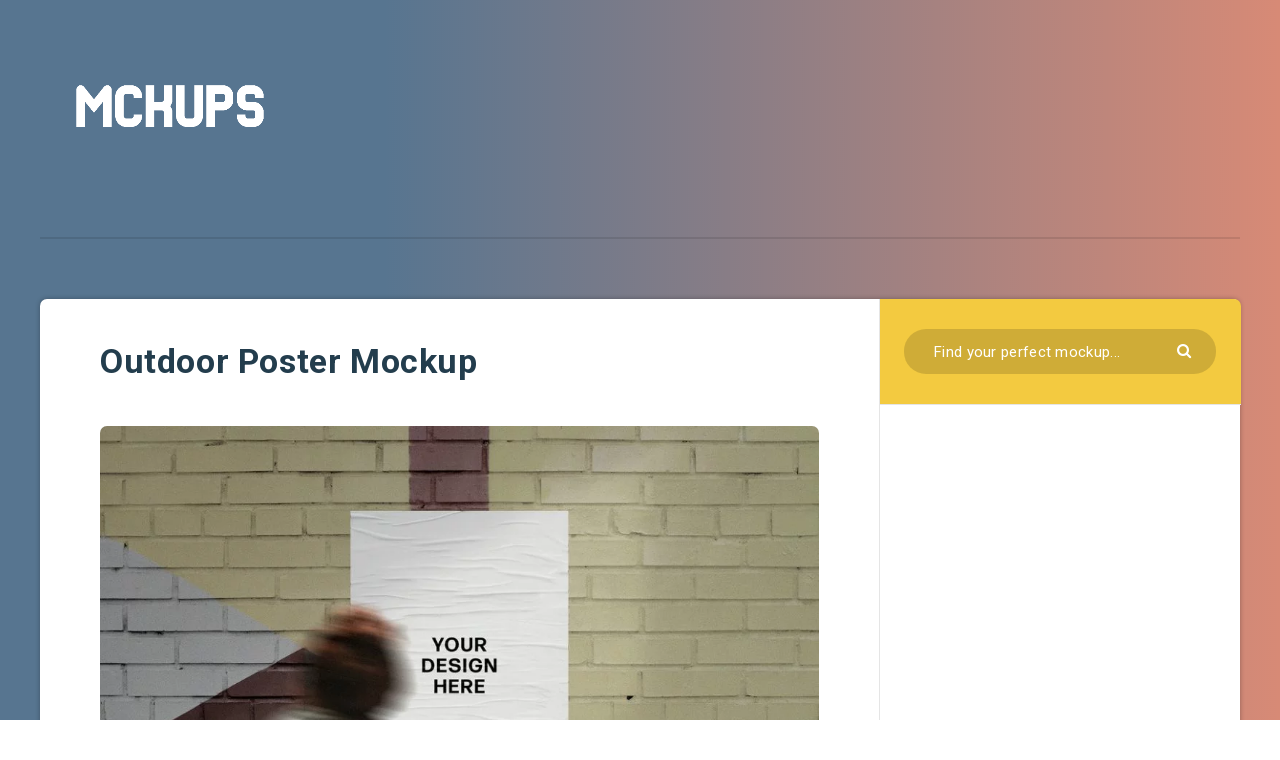

--- FILE ---
content_type: text/html; charset=UTF-8
request_url: https://mckups.com/outdoor-poster-mockup/
body_size: 13940
content:
<!DOCTYPE html><html lang="en-US" prefix="og: http://ogp.me/ns#"><head><meta charset="UTF-8"><meta name="viewport" content="width=device-width, initial-scale=1, maximum-scale=5"><meta name='robots' content='index, follow, max-image-preview:large, max-snippet:-1, max-video-preview:-1' />  <script async src="https://www.googletagmanager.com/gtag/js?id=G-3QDSGGSS05"></script> <script>window.dataLayer = window.dataLayer || [];
  function gtag(){dataLayer.push(arguments);}
  gtag('js', new Date());

  gtag('config', 'G-3QDSGGSS05');</script> <meta property="description" content="Free Photoshop realistic outdoor poster mockup."/><meta property="og:locale" content="en_US" /><meta property="og:title" content="Outdoor Poster Mockup - Mckups"/><meta property="og:description" content="Free Photoshop realistic outdoor poster mockup."/><meta property="og:image" content="https://mckups.com/wp-content/uploads/2022/08/1024W_F_508111499_pIUR2ylHGjIbqpvVX0Kco49XvxG2jA1e_NW1-990x2000.jpeg"/><meta property="og:type" content="article"/><meta property="og:url" content="https://mckups.com/outdoor-poster-mockup/"/><meta property="og:site_name" content="Mckups"/><meta property="article:published_time" content="2022-08-25T14:54:33+02:00" /><meta property="article:modified_time" content="2023-11-14T15:00:48+02:00" /><meta name="twitter:card" content="summary_large_image" /><meta name="twitter:description" content="Free Photoshop realistic outdoor poster mockup." /><meta name="twitter:title" content="Outdoor Poster Mockup - Mckups" /><meta name="twitter:image" content="https://mckups.com/wp-content/uploads/2022/08/1024W_F_508111499_pIUR2ylHGjIbqpvVX0Kco49XvxG2jA1e_NW1-990x2000.jpeg" /><script data-cfasync="false" id="ao_optimized_gfonts_config">WebFontConfig={google:{families:["Poppins:400,400i,500,600,600i,700,700i","Roboto:400,500,700"] },classes:false, events:false, timeout:1500};</script><link media="all" href="https://mckups.com/wp-content/cache/autoptimize/css/autoptimize_d9efe8acdc3c3df3d3a7354311180287.css" rel="stylesheet"><title>Outdoor Poster Mockup</title><meta name="description" content="Download the Outdoor Poster Mockup for free. High-quality design asset perfect for your next project." /><link rel="canonical" href="https://mckups.com/outdoor-poster-mockup/" /><meta property="og:locale" content="en_US" /><meta property="og:type" content="article" /><meta property="og:title" content="Outdoor Poster Mockup" /><meta property="og:description" content="Download the Outdoor Poster Mockup for free. High-quality design asset perfect for your next project." /><meta property="og:url" content="https://mckups.com/outdoor-poster-mockup/" /><meta property="og:site_name" content="Mckups" /><meta property="article:published_time" content="2022-08-25T12:54:33+00:00" /><meta property="article:modified_time" content="2023-11-14T13:00:48+00:00" /><meta property="og:image" content="https://mckups.com/wp-content/uploads/2022/08/1024W_F_508111499_pIUR2ylHGjIbqpvVX0Kco49XvxG2jA1e_NW1.jpeg" /><meta property="og:image:width" content="1024" /><meta property="og:image:height" content="2068" /><meta property="og:image:type" content="image/jpeg" /><meta name="author" content="mckups" /><meta name="twitter:card" content="summary_large_image" /><meta name="twitter:label1" content="Written by" /><meta name="twitter:data1" content="mckups" /> <script type="application/ld+json" class="yoast-schema-graph">{"@context":"https://schema.org","@graph":[{"@type":"Article","@id":"https://mckups.com/outdoor-poster-mockup/#article","isPartOf":{"@id":"https://mckups.com/outdoor-poster-mockup/"},"author":{"name":"mckups","@id":"https://mckups.com/#/schema/person/91b5373e70fe17848a435e5b0c8b9824"},"headline":"Outdoor Poster Mockup","datePublished":"2022-08-25T12:54:33+00:00","dateModified":"2023-11-14T13:00:48+00:00","mainEntityOfPage":{"@id":"https://mckups.com/outdoor-poster-mockup/"},"wordCount":9,"publisher":{"@id":"https://mckups.com/#organization"},"image":{"@id":"https://mckups.com/outdoor-poster-mockup/#primaryimage"},"thumbnailUrl":"https://mckups.com/wp-content/uploads/2022/08/1024W_F_508111499_pIUR2ylHGjIbqpvVX0Kco49XvxG2jA1e_NW1.jpeg","articleSection":["Art &amp; posters"],"inLanguage":"en-US"},{"@type":"WebPage","@id":"https://mckups.com/outdoor-poster-mockup/","url":"https://mckups.com/outdoor-poster-mockup/","name":"Outdoor Poster Mockup","isPartOf":{"@id":"https://mckups.com/#website"},"primaryImageOfPage":{"@id":"https://mckups.com/outdoor-poster-mockup/#primaryimage"},"image":{"@id":"https://mckups.com/outdoor-poster-mockup/#primaryimage"},"thumbnailUrl":"https://mckups.com/wp-content/uploads/2022/08/1024W_F_508111499_pIUR2ylHGjIbqpvVX0Kco49XvxG2jA1e_NW1.jpeg","datePublished":"2022-08-25T12:54:33+00:00","dateModified":"2023-11-14T13:00:48+00:00","description":"Download the Outdoor Poster Mockup for free. High-quality design asset perfect for your next project.","breadcrumb":{"@id":"https://mckups.com/outdoor-poster-mockup/#breadcrumb"},"inLanguage":"en-US","potentialAction":[{"@type":"ReadAction","target":["https://mckups.com/outdoor-poster-mockup/"]}]},{"@type":"ImageObject","inLanguage":"en-US","@id":"https://mckups.com/outdoor-poster-mockup/#primaryimage","url":"https://mckups.com/wp-content/uploads/2022/08/1024W_F_508111499_pIUR2ylHGjIbqpvVX0Kco49XvxG2jA1e_NW1.jpeg","contentUrl":"https://mckups.com/wp-content/uploads/2022/08/1024W_F_508111499_pIUR2ylHGjIbqpvVX0Kco49XvxG2jA1e_NW1.jpeg","width":1024,"height":2068},{"@type":"BreadcrumbList","@id":"https://mckups.com/outdoor-poster-mockup/#breadcrumb","itemListElement":[{"@type":"ListItem","position":1,"name":"Home","item":"https://mckups.com/"},{"@type":"ListItem","position":2,"name":"Outdoor Poster Mockup"}]},{"@type":"WebSite","@id":"https://mckups.com/#website","url":"https://mckups.com/","name":"Mckups","description":"Premium Free Mockups &amp; PSD Templates","publisher":{"@id":"https://mckups.com/#organization"},"alternateName":"Mckups.com","potentialAction":[{"@type":"SearchAction","target":{"@type":"EntryPoint","urlTemplate":"https://mckups.com/?s={search_term_string}"},"query-input":{"@type":"PropertyValueSpecification","valueRequired":true,"valueName":"search_term_string"}}],"inLanguage":"en-US"},{"@type":"Organization","@id":"https://mckups.com/#organization","name":"Mckups","url":"https://mckups.com/","logo":{"@type":"ImageObject","inLanguage":"en-US","@id":"https://mckups.com/#/schema/logo/image/","url":"https://mckups.com/wp-content/uploads/2019/08/site-icon.png","contentUrl":"https://mckups.com/wp-content/uploads/2019/08/site-icon.png","width":1000,"height":1000,"caption":"Mckups"},"image":{"@id":"https://mckups.com/#/schema/logo/image/"},"sameAs":["https://www.pinterest.com/mckupscom"]},{"@type":"Person","@id":"https://mckups.com/#/schema/person/91b5373e70fe17848a435e5b0c8b9824","name":"mckups","image":{"@type":"ImageObject","inLanguage":"en-US","@id":"https://mckups.com/#/schema/person/image/","url":"https://secure.gravatar.com/avatar/8158cd6c2a14e7c2d586e2613eb01e7f9976463018ae1999aa9aeb072f6f8fce?s=96&d=mm&r=g","contentUrl":"https://secure.gravatar.com/avatar/8158cd6c2a14e7c2d586e2613eb01e7f9976463018ae1999aa9aeb072f6f8fce?s=96&d=mm&r=g","caption":"mckups"}}]}</script> <link href='https://fonts.gstatic.com' crossorigin='anonymous' rel='preconnect' /><link href='https://ajax.googleapis.com' rel='preconnect' /><link href='https://fonts.googleapis.com' rel='preconnect' /><link rel="alternate" type="application/rss+xml" title="Mckups &raquo; Feed" href="https://mckups.com/feed/" /><link rel="alternate" type="application/rss+xml" title="Mckups &raquo; Comments Feed" href="https://mckups.com/comments/feed/" /><link rel="alternate" title="oEmbed (JSON)" type="application/json+oembed" href="https://mckups.com/wp-json/oembed/1.0/embed?url=https%3A%2F%2Fmckups.com%2Foutdoor-poster-mockup%2F" /><link rel="alternate" title="oEmbed (XML)" type="text/xml+oembed" href="https://mckups.com/wp-json/oembed/1.0/embed?url=https%3A%2F%2Fmckups.com%2Foutdoor-poster-mockup%2F&#038;format=xml" /> <!--noptimize--><script id="mckup-ready">
			window.advanced_ads_ready=function(e,a){a=a||"complete";var d=function(e){return"interactive"===a?"loading"!==e:"complete"===e};d(document.readyState)?e():document.addEventListener("readystatechange",(function(a){d(a.target.readyState)&&e()}),{once:"interactive"===a})},window.advanced_ads_ready_queue=window.advanced_ads_ready_queue||[];		</script>
		<!--/noptimize--> <script src="https://mckups.com/wp-includes/js/jquery/jquery.min.js?ver=3.7.1" id="jquery-core-js"></script> <script id="cookie-law-info-js-extra">var Cli_Data = {"nn_cookie_ids":[],"cookielist":[],"non_necessary_cookies":[],"ccpaEnabled":"","ccpaRegionBased":"","ccpaBarEnabled":"","strictlyEnabled":["necessary","obligatoire"],"ccpaType":"gdpr","js_blocking":"","custom_integration":"","triggerDomRefresh":"","secure_cookies":""};
var cli_cookiebar_settings = {"animate_speed_hide":"500","animate_speed_show":"500","background":"#ededed","border":"#b1a6a6c2","border_on":"","button_1_button_colour":"#f3ca40","button_1_button_hover":"#c2a233","button_1_link_colour":"#ffffff","button_1_as_button":"1","button_1_new_win":"","button_2_button_colour":"#333","button_2_button_hover":"#292929","button_2_link_colour":"#6d6d6d","button_2_as_button":"","button_2_hidebar":"","button_3_button_colour":"#000","button_3_button_hover":"#000000","button_3_link_colour":"#fff","button_3_as_button":"1","button_3_new_win":"","button_4_button_colour":"#000","button_4_button_hover":"#000000","button_4_link_colour":"#62a329","button_4_as_button":"","button_7_button_colour":"#61a229","button_7_button_hover":"#4e8221","button_7_link_colour":"#fff","button_7_as_button":"1","button_7_new_win":"","font_family":"inherit","header_fix":"","notify_animate_hide":"1","notify_animate_show":"","notify_div_id":"#cookie-law-info-bar","notify_position_horizontal":"right","notify_position_vertical":"bottom","scroll_close":"","scroll_close_reload":"","accept_close_reload":"","reject_close_reload":"","showagain_tab":"","showagain_background":"#fff","showagain_border":"#000","showagain_div_id":"#cookie-law-info-again","showagain_x_position":"100px","text":"#000","show_once_yn":"1","show_once":"10000","logging_on":"","as_popup":"","popup_overlay":"1","bar_heading_text":"","cookie_bar_as":"banner","popup_showagain_position":"bottom-right","widget_position":"left"};
var log_object = {"ajax_url":"https://mckups.com/wp-admin/admin-ajax.php"};
//# sourceURL=cookie-law-info-js-extra</script> <link rel="https://api.w.org/" href="https://mckups.com/wp-json/" /><link rel="alternate" title="JSON" type="application/json" href="https://mckups.com/wp-json/wp/v2/posts/5403" /><meta name="generator" content="WordPress 6.9" /><link rel='shortlink' href='https://mckups.com/?p=5403' /><meta name="generator" content="Redux 4.5.6" /> <script type="text/javascript">(function(c,l,a,r,i,t,y){
					c[a]=c[a]||function(){(c[a].q=c[a].q||[]).push(arguments)};t=l.createElement(r);t.async=1;
					t.src="https://www.clarity.ms/tag/"+i+"?ref=wordpress";y=l.getElementsByTagName(r)[0];y.parentNode.insertBefore(t,y);
				})(window, document, "clarity", "script", "l9umd7gian");</script>  <script>(function(w,d,e,u,f,l,n){w[f]=w[f]||function(){(w[f].q=w[f].q||[])
                .push(arguments);},l=d.createElement(e),l.async=1,l.src=u,
                n=d.getElementsByTagName(e)[0],n.parentNode.insertBefore(l,n);})
            (window,document,'script','https://assets.mailerlite.com/js/universal.js','ml');
            ml('account', '721232');
            ml('enablePopups', true);</script>  <script  async src="https://pagead2.googlesyndication.com/pagead/js/adsbygoogle.js?client=ca-pub-6601131313409977" crossorigin="anonymous"></script><link rel="icon" href="https://mckups.com/wp-content/uploads/2019/08/cropped-site-icon-2-32x32.png" sizes="32x32" /><link rel="icon" href="https://mckups.com/wp-content/uploads/2019/08/cropped-site-icon-2-192x192.png" sizes="192x192" /><link rel="apple-touch-icon" href="https://mckups.com/wp-content/uploads/2019/08/cropped-site-icon-2-180x180.png" /><meta name="msapplication-TileImage" content="https://mckups.com/wp-content/uploads/2019/08/cropped-site-icon-2-270x270.png" /><link rel='stylesheet' id='redux-custom-fonts-css' href='//mckups.com/wp-content/uploads/redux/custom-fonts/fonts.css?ver=1675177581' media='all' /><link rel='stylesheet' id='epcl-fontawesome-css' href='https://mckups.com/wp-content/themes/reco/assets/dist/fontawesome.min.css?ver=5.1.0' media='all' /><script data-cfasync="false" id="ao_optimized_gfonts_webfontloader">(function() {var wf = document.createElement('script');wf.src='https://ajax.googleapis.com/ajax/libs/webfont/1/webfont.js';wf.type='text/javascript';wf.async='true';var s=document.getElementsByTagName('script')[0];s.parentNode.insertBefore(wf, s);})();</script></head><body class="wp-singular post-template-default single single-post postid-5403 single-format-standard wp-embed-responsive wp-theme-reco aa-prefix-mckup-"> <svg xmlns="http://www.w3.org/2000/svg" xmlns:xlink="http://www.w3.org/1999/xlink" style="display: none;"> <symbol id="clock" viewBox="0 0 512 512"> <path d="M347.216,301.211l-71.387-53.54V138.609c0-10.966-8.864-19.83-19.83-19.83c-10.966,0-19.83,8.864-19.83,19.83v118.978    c0,6.246,2.935,12.136,7.932,15.864l79.318,59.489c3.569,2.677,7.734,3.966,11.878,3.966c6.048,0,11.997-2.717,15.884-7.952    C357.766,320.208,355.981,307.775,347.216,301.211z"></path> <path d="M256,0C114.833,0,0,114.833,0,256s114.833,256,256,256s256-114.833,256-256S397.167,0,256,0z M256,472.341    c-119.275,0-216.341-97.066-216.341-216.341S136.725,39.659,256,39.659c119.295,0,216.341,97.066,216.341,216.341    S375.275,472.341,256,472.341z"></path> </symbol> <symbol id="comments-old" viewBox="0 0 31 31"> <path d="M29.833,22.545c-0.034-0.028-0.075-0.044-0.112-0.068c-0.043-0.041-0.078-0.087-0.125-0.125l-2.187-1.774
 c2.356-1.741,3.774-4.021,3.774-6.558c0-5.591-6.849-9.97-15.592-9.97C6.849,4.05,0,8.43,0,14.02c0,2.94,1.937,5.649,5.351,7.534
 l-2.19,5.385l1.331,0.133c0.414,0.043,0.812,0.062,1.197,0.062c3.585,0,5.955-1.692,7.384-3.272
 c0.83,0.086,1.675,0.129,2.519,0.129c2.286,0,4.438-0.306,6.375-0.849l4.215,3.419c0.049,0.04,0.104,0.071,0.155,0.105
 c0.028,0.029,0.05,0.062,0.082,0.087c0.245,0.198,0.562,0.272,0.896,0.241c0.041,0.004,0.082,0.011,0.125,0.011
 c0.582,0,1.162-0.252,1.556-0.737l0.894-1.102c0.426-0.525,0.536-1.203,0.364-1.811C30.212,23.029,30.075,22.742,29.833,22.545z
 M15.595,21.99c-0.944,0-1.888-0.058-2.806-0.172l-0.548-0.069l-0.35,0.427c-1.528,1.866-3.488,2.857-5.831,2.951l1.845-4.536
 l-0.848-0.407c-3.213-1.544-5.055-3.79-5.055-6.163c0-4.32,6.224-7.97,13.592-7.97c7.367,0,13.593,3.651,13.593,7.971
 c0,1.976-1.312,3.806-3.431,5.216l-7.153-5.806l-1.185-0.961c-0.088-0.093-0.188-0.179-0.31-0.252l-0.06-0.048l-0.009,0.011
 c-0.096-0.052-0.198-0.1-0.312-0.137l-5.011-1.632c-0.223-0.073-0.416-0.107-0.578-0.107c-0.598,0-0.758,0.47-0.326,1.221
 l2.629,4.567c0.06,0.104,0.13,0.192,0.2,0.276l-0.007,0.009l0.034,0.028c0.111,0.125,0.233,0.22,0.362,0.293l1.61,1.308
 l4.346,3.528C18.602,21.826,17.126,21.99,15.595,21.99z M15.701,16.275l0.28-0.345l6.191,5.024c-0.238,0.08-0.486,0.15-0.734,0.223
 l-5.871-4.766C15.612,16.367,15.658,16.328,15.701,16.275z M15.343,14.276l-1.049,1.292l-2.312-4.017l4.407,1.436l-0.599,0.738
 L15.343,14.276z M23.93,23.199l-0.603-0.489c0.233-0.083,0.46-0.173,0.685-0.263l0.318,0.259L23.93,23.199z M27.436,23.176
 l-0.894,1.103c-0.229,0.283-0.383,0.596-0.472,0.904l-1.484-1.205l2.154-2.654l1.484,1.205
 C27.939,22.678,27.666,22.892,27.436,23.176z"/> </symbol> <symbol id="copy" viewBox="0 0 488.3 488.3"> <g> <path d="M314.25,85.4h-227c-21.3,0-38.6,17.3-38.6,38.6v325.7c0,21.3,17.3,38.6,38.6,38.6h227c21.3,0,38.6-17.3,38.6-38.6V124
 C352.75,102.7,335.45,85.4,314.25,85.4z M325.75,449.6c0,6.4-5.2,11.6-11.6,11.6h-227c-6.4,0-11.6-5.2-11.6-11.6V124
 c0-6.4,5.2-11.6,11.6-11.6h227c6.4,0,11.6,5.2,11.6,11.6V449.6z"/> <path d="M401.05,0h-227c-21.3,0-38.6,17.3-38.6,38.6c0,7.5,6,13.5,13.5,13.5s13.5-6,13.5-13.5c0-6.4,5.2-11.6,11.6-11.6h227
 c6.4,0,11.6,5.2,11.6,11.6v325.7c0,6.4-5.2,11.6-11.6,11.6c-7.5,0-13.5,6-13.5,13.5s6,13.5,13.5,13.5c21.3,0,38.6-17.3,38.6-38.6
 V38.6C439.65,17.3,422.35,0,401.05,0z"/> </g> </symbol> <symbol id="download" viewBox="0 -15 512 511"> <path d="m400.5625 144.59375h-.945312c-9.101563-79.101562-80.605469-135.847656-159.707032-126.742188-66.566406 7.660157-119.085937 60.175782-126.746094 126.742188h-.941406c-53.085937 0-96.117187 43.03125-96.117187 96.117188 0 53.082031 43.03125 96.113281 96.117187 96.113281h288.339844c53.085938 0 96.117188-43.03125 96.117188-96.113281 0-53.085938-43.035157-96.117188-96.117188-96.117188zm0 0" fill="#bddbff"/><g fill="#3d9ae2"><path d="m413.492188 129.410156c-17.292969-86.765625-101.648438-143.082031-188.414063-125.789062-63.460937 12.648437-113.082031 62.238281-125.769531 125.691406-61.519532 7.089844-105.648438 62.707031-98.5625 124.230469 6.523437 56.621093 54.480468 99.339843 111.476562 99.300781h80.09375c8.847656 0 16.019532-7.171875 16.019532-16.019531 0-8.847657-7.171876-16.019531-16.019532-16.019531h-80.09375c-44.238281-.261719-79.886718-36.332032-79.625-80.566407.261719-44.238281 36.332032-79.886719 80.566406-79.625 8.167969 0 15.027344-6.140625 15.925782-14.257812 8.132812-70.304688 71.722656-120.707031 142.03125-112.574219 59.109375 6.835938 105.738281 53.464844 112.574218 112.574219 1.34375 8.261719 8.5 14.3125 16.867188 14.257812 44.238281 0 80.097656 35.859375 80.097656 80.097657 0 44.234374-35.859375 80.09375-80.097656 80.09375h-80.09375c-8.847656 0-16.019531 7.171874-16.019531 16.019531 0 8.847656 7.171875 16.019531 16.019531 16.019531h80.09375c61.929688-.386719 111.820312-50.902344 111.433594-112.828125-.347656-56.394531-42.527344-103.753906-98.503906-110.605469zm0 0"/><path d="m313.019531 385.679688-40.609375 40.625v-201.613282c0-8.847656-7.171875-16.019531-16.019531-16.019531-8.84375 0-16.015625 7.171875-16.015625 16.019531v201.613282l-40.609375-40.625c-6.144531-6.363282-16.289063-6.539063-22.652344-.390626-6.363281 6.144532-6.539062 16.285157-.394531 22.648438.128906.132812.261719.265625.394531.394531l67.9375 67.953125c1.480469 1.480469 3.238281 2.65625 5.175781 3.460938 3.941407 1.664062 8.390626 1.664062 12.332032 0 1.9375-.804688 3.695312-1.980469 5.175781-3.460938l67.9375-67.953125c6.363281-6.144531 6.539063-16.285156.394531-22.652343-6.148437-6.363282-16.289062-6.539063-22.652344-.390626-.132812.128907-.265624.257813-.394531.390626zm0 0" fill="#3e3d42"/></g> </symbol> <symbol id="comments-2" viewBox="1 -31 511.99999 511"> <path d="m464 16.5h-416c-17.671875 0-32 14.328125-32 32v256c0 17.671875 14.328125 32 32 32h80v96l96-96h240c17.675781 0 32-14.328125 32-32v-256c0-17.671875-14.328125-32-32-32zm0 0" fill="#ffe477"/><path d="m128 448.5c-8.835938 0-16-7.164062-16-16v-80h-64c-26.511719 0-48-21.492188-48-48v-256c0-26.511719 21.488281-48 48-48h416c26.511719 0 48 21.488281 48 48v256c0 26.507812-21.488281 48-48 48h-233.375l-91.3125 91.3125c-3 3-7.070312 4.6875-11.3125 4.6875zm-80-416c-8.835938 0-16 7.164062-16 16v256c0 8.835938 7.164062 16 16 16h80c8.835938 0 16 7.164062 16 16v57.375l68.6875-68.6875c3-3 7.070312-4.6875 11.3125-4.6875h240c8.835938 0 16-7.164062 16-16v-256c0-8.835938-7.164062-16-16-16zm0 0" fill="#3e3d42"/> </symbol> <symbol id="calendar" viewBox="1 1 511.99999 511.99999"> <g fill="#bddbff"><path d="m464 64h-64v32c0 8.835938-7.164062 16-16 16h-32c-8.835938 0-16-7.164062-16-16v-32h-160v32c0 8.835938-7.164062 16-16 16h-32c-8.835938 0-16-7.164062-16-16v-32h-64c-17.652344.054688-31.949219 14.347656-32 32v80h480v-80c-.054688-17.652344-14.347656-31.945312-32-32zm0 0"/><path d="m160 272c0 17.671875-14.328125 32-32 32s-32-14.328125-32-32 14.328125-32 32-32 32 14.328125 32 32zm0 0"/><path d="m416 272c0 17.671875-14.328125 32-32 32s-32-14.328125-32-32 14.328125-32 32-32 32 14.328125 32 32zm0 0"/><path d="m288 272c0 17.671875-14.328125 32-32 32s-32-14.328125-32-32 14.328125-32 32-32 32 14.328125 32 32zm0 0"/><path d="m160 400c0 17.671875-14.328125 32-32 32s-32-14.328125-32-32 14.328125-32 32-32 32 14.328125 32 32zm0 0"/><path d="m416 400c0 17.671875-14.328125 32-32 32s-32-14.328125-32-32 14.328125-32 32-32 32 14.328125 32 32zm0 0"/><path d="m288 400c0 17.671875-14.328125 32-32 32s-32-14.328125-32-32 14.328125-32 32-32 32 14.328125 32 32zm0 0"/></g><path d="m464 48h-48v-16c0-17.671875-14.328125-32-32-32h-32c-17.671875 0-32 14.328125-32 32v16h-128v-16c0-17.671875-14.328125-32-32-32h-32c-17.671875 0-32 14.328125-32 32v16h-48c-26.507812 0-48 21.488281-48 48v368c0 26.507812 21.492188 48 48 48h416c26.507812 0 48-21.492188 48-48v-368c0-26.511719-21.492188-48-48-48zm-112-16h32v64h-32zm-224 0h32v64h-32zm-80 48h48v16c0 17.671875 14.328125 32 32 32h32c17.671875 0 32-14.324219 32-32v-16h128v16c0 17.671875 14.328125 32 32 32h32c17.671875 0 32-14.324219 32-32v-16h48c8.835938 0 16 7.164062 16 16v64h-448v-64c0-8.835938 7.164062-16 16-16zm416 400h-416c-8.835938 0-16-7.164062-16-16v-272h448v272c0 8.835938-7.164062 16-16 16zm0 0" fill="#3d9ae2"/><path d="m128 224c-26.507812 0-48 21.492188-48 48s21.492188 48 48 48 48-21.492188 48-48-21.492188-48-48-48zm0 64c-8.835938 0-16-7.164062-16-16s7.164062-16 16-16 16 7.164062 16 16-7.164062 16-16 16zm0 0" fill="#3d9ae2"/><path d="m384 224c-26.507812 0-48 21.492188-48 48s21.492188 48 48 48 48-21.492188 48-48-21.492188-48-48-48zm0 64c-8.835938 0-16-7.164062-16-16s7.164062-16 16-16 16 7.164062 16 16-7.164062 16-16 16zm0 0" fill="#3d9ae2"/><path d="m256 224c-26.507812 0-48 21.492188-48 48s21.492188 48 48 48 48-21.492188 48-48-21.492188-48-48-48zm0 64c-8.835938 0-16-7.164062-16-16s7.164062-16 16-16 16 7.164062 16 16-7.164062 16-16 16zm0 0" fill="#3d9ae2"/><path d="m128 352c-26.507812 0-48 21.492188-48 48s21.492188 48 48 48 48-21.492188 48-48-21.492188-48-48-48zm0 64c-8.835938 0-16-7.164062-16-16s7.164062-16 16-16 16 7.164062 16 16-7.164062 16-16 16zm0 0" fill="#3d9ae2"/><path d="m384 352c-26.507812 0-48 21.492188-48 48s21.492188 48 48 48 48-21.492188 48-48-21.492188-48-48-48zm0 64c-8.835938 0-16-7.164062-16-16s7.164062-16 16-16 16 7.164062 16 16-7.164062 16-16 16zm0 0" fill="#3d9ae2"/><path d="m256 352c-26.507812 0-48 21.492188-48 48s21.492188 48 48 48 48-21.492188 48-48-21.492188-48-48-48zm0 64c-8.835938 0-16-7.164062-16-16s7.164062-16 16-16 16 7.164062 16 16-7.164062 16-16 16zm0 0" fill="#3d9ae2"/> </symbol> <symbol id="clock-2" viewBox="1 1 511.99998 511.99998"> <path d="m256 0c-141.386719 0-256 114.613281-256 256s114.613281 256 256 256 256-114.613281 256-256c-.167969-141.316406-114.683594-255.832031-256-256zm16 479.183594v-31.183594c0-8.835938-7.164062-16-16-16s-16 7.164062-16 16v31.183594c-110.917969-8.054688-199.128906-96.265625-207.183594-207.183594h31.183594c8.835938 0 16-7.164062 16-16s-7.164062-16-16-16h-31.183594c8.054688-110.917969 96.265625-199.128906 207.183594-207.183594v31.183594c0 8.835938 7.164062 16 16 16s16-7.164062 16-16v-31.183594c110.917969 8.054688 199.128906 96.265625 207.183594 207.183594h-31.183594c-8.835938 0-16 7.164062-16 16s7.164062 16 16 16h31.183594c-8.054688 110.917969-96.265625 199.128906-207.183594 207.183594zm0 0"/><path d="m352 240h-80v-96c0-8.835938-7.164062-16-16-16s-16 7.164062-16 16v112c0 8.835938 7.164062 16 16 16h96c8.835938 0 16-7.164062 16-16s-7.164062-16-16-16zm0 0"/> </symbol> <symbol id="envelope" viewBox="1 -95 511.99998 511"> <path d="m16 32.5v256c0 8.835938 7.164062 16 16 16h448c8.835938 0 16-7.164062 16-16v-256l-240 112zm0 0" fill="#333"/><path d="m480 16.5h-448c-8.835938 0-16 7.164062-16 16l240 112 240-112c0-8.835938-7.164062-16-16-16zm0 0" fill="#333"/><path d="m512 32.117188c0-.207032 0-.386719 0-.59375-.527344-17.289063-14.699219-31.03125-32-31.023438h-448c-17.261719.042969-31.378906 13.769531-31.9023438 31.023438v.59375c0 .207031-.0976562.253906-.0976562.382812v256c0 17.671875 14.328125 32 32 32h448c17.671875 0 32-14.328125 32-32v-256c0-.128906 0-.257812 0-.382812zm-53.839844.382812-202.160156 94.398438-202.160156-94.398438zm-426.160156 256v-230.878906l217.230469 101.375c4.292969 2.003906 9.246093 2.003906 13.539062 0l217.230469-101.375v230.878906zm0 0" fill="#fff"/> </symbol> <symbol id="tiktok-icon" viewBox="0 0 512 512"> <path fill="none" d="M0 0h24v24H0z"/> <path d="m480.32 128.39c-29.22 0-56.18-9.68-77.83-26.01-24.83-18.72-42.67-46.18-48.97-77.83-1.56-7.82-2.4-15.89-2.48-24.16h-83.47v228.08l-.1 124.93c0 33.4-21.75 61.72-51.9 71.68-8.75 2.89-18.2 4.26-28.04 3.72-12.56-.69-24.33-4.48-34.56-10.6-21.77-13.02-36.53-36.64-36.93-63.66-.63-42.23 33.51-76.66 75.71-76.66 8.33 0 16.33 1.36 23.82 3.83v-62.34-22.41c-7.9-1.17-15.94-1.78-24.07-1.78-46.19 0-89.39 19.2-120.27 53.79-23.34 26.14-37.34 59.49-39.5 94.46-2.83 45.94 13.98 89.61 46.58 121.83 4.79 4.73 9.82 9.12 15.08 13.17 27.95 21.51 62.12 33.17 98.11 33.17 8.13 0 16.17-.6 24.07-1.77 33.62-4.98 64.64-20.37 89.12-44.57 30.08-29.73 46.7-69.2 46.88-111.21l-.43-186.56c14.35 11.07 30.04 20.23 46.88 27.34 26.19 11.05 53.96 16.65 82.54 16.64v-60.61-22.49c.02.02-.22.02-.24.02z"/> </symbol> <symbol id="discord-icon" viewBox="0 0 24 24"> <path d="M20.317 4.37a19.791 19.791 0 0 0-4.885-1.515.074.074 0 0 0-.079.037c-.21.375-.444.864-.608 1.25a18.27 18.27 0 0 0-5.487 0 12.64 12.64 0 0 0-.617-1.25.077.077 0 0 0-.079-.037A19.736 19.736 0 0 0 3.677 4.37a.07.07 0 0 0-.032.027C.533 9.046-.32 13.58.099 18.057a.082.082 0 0 0 .031.057 19.9 19.9 0 0 0 5.993 3.03.078.078 0 0 0 .084-.028 14.09 14.09 0 0 0 1.226-1.994.076.076 0 0 0-.041-.106 13.107 13.107 0 0 1-1.872-.892.077.077 0 0 1-.008-.128 10.2 10.2 0 0 0 .372-.292.074.074 0 0 1 .077-.01c3.928 1.793 8.18 1.793 12.062 0a.074.074 0 0 1 .078.01c.12.098.246.198.373.292a.077.077 0 0 1-.006.127 12.299 12.299 0 0 1-1.873.892.077.077 0 0 0-.041.107c.36.698.772 1.362 1.225 1.993a.076.076 0 0 0 .084.028 19.839 19.839 0 0 0 6.002-3.03.077.077 0 0 0 .032-.054c.5-5.177-.838-9.674-3.549-13.66a.061.061 0 0 0-.031-.03zM8.02 15.33c-1.183 0-2.157-1.085-2.157-2.419 0-1.333.956-2.419 2.157-2.419 1.21 0 2.176 1.096 2.157 2.42 0 1.333-.956 2.418-2.157 2.418zm7.975 0c-1.183 0-2.157-1.085-2.157-2.419 0-1.333.955-2.419 2.157-2.419 1.21 0 2.176 1.096 2.157 2.42 0 1.333-.946 2.418-2.157 2.418z"/> </symbol> <symbol id="twitter-icon" viewBox="0 0 24 24"> <path fill="currentColor" d="M8 2H1L9.26086 13.0145L1.44995 21.9999H4.09998L10.4883 14.651L16 22H23L14.3917 10.5223L21.8001 2H19.1501L13.1643 8.88578L8 2ZM17 20L5 4H7L19 20H17Z"></path> </symbol> </svg><div id="wrapper"><header id="header" class="advertising"><div class="menu-wrapper"><div class="grid-container"><div class="logo"> <a href="https://mckups.com/"><noscript><img src="https://mckups.com/wp-content/uploads/2019/08/logo2k.png" alt="Mckups" width="200" height="411" /></noscript><img class="lazyload" src='data:image/svg+xml,%3Csvg%20xmlns=%22http://www.w3.org/2000/svg%22%20viewBox=%220%200%20200%20411%22%3E%3C/svg%3E' data-src="https://mckups.com/wp-content/uploads/2019/08/logo2k.png" alt="Mckups" width="200" height="411" /></a></div><div class="epcl-banner textcenter hide-on-tablet hide-on-mobile"> <script async src="https://pagead2.googlesyndication.com/pagead/js/adsbygoogle.js?client=ca-pub-6601131313409977"
     crossorigin="anonymous"></script>  <ins class="adsbygoogle"
 style="display:inline-block;width:728px;height:90px"
 data-ad-client="ca-pub-6601131313409977"
 data-ad-slot="2254201939"></ins> <script>(adsbygoogle = window.adsbygoogle || []).push({});</script> </div><div class="clear ad"></div><nav class="main-nav"></nav><div class="clear"></div><div class="border hide-on-tablet hide-on-mobile"></div></div><div class="clear"></div></div><div class="spacer" style="display:none;"></div><div class="clear"></div></header><main id="single" class="main grid-container standard"><div class="center content"><div class="epcl-page-wrapper clearfix"><div class="left-content grid-70 np-mobile"><article class="main-article post-5403 post type-post status-publish format-standard has-post-thumbnail hentry category-frames-posters"><header><div><div class="post-format-image post-format-wrapper "><div class="featured-image cover" role="img" aria-label="Outdoor Poster Mockup"><div class="bialty-container"><img width="840" height="400" src="https://mckups.com/wp-content/uploads/2022/08/1024W_F_508111499_pIUR2ylHGjIbqpvVX0Kco49XvxG2jA1e_NW1-840x400.jpeg" class="attachment-epcl_single_standard size-epcl_single_standard wp-post-image" alt="Outdoor Poster Mockup" data-lazy="false" loading="eager" decoding="async" fetchpriority="high"></div><div class="tags absolute"> <a href="https://mckups.com/category/print/frames-posters/" rel="category tag">Art &amp; posters</a></div></div></div></div><div class="meta"><h1 class="title large no-thumb bold">Outdoor Poster Mockup</h1><div class="clear"></div></div><div class="clear"></div></header><section class="post-content"><div class="text"><div class="bialty-container"><figure class="wp-block-image size-large"><noscript><img decoding="async" width="990" height="2000" src="https://mckups.com/wp-content/uploads/2022/08/1024W_F_508111499_pIUR2ylHGjIbqpvVX0Kco49XvxG2jA1e_NW1-990x2000.jpeg" alt="Outdoor Poster Mockup" class="wp-image-5404"></noscript><img decoding="async" width="990" height="2000" src='data:image/svg+xml,%3Csvg%20xmlns=%22http://www.w3.org/2000/svg%22%20viewBox=%220%200%20990%202000%22%3E%3C/svg%3E' data-src="https://mckups.com/wp-content/uploads/2022/08/1024W_F_508111499_pIUR2ylHGjIbqpvVX0Kco49XvxG2jA1e_NW1-990x2000.jpeg" alt="Outdoor Poster Mockup" class="lazyload wp-image-5404"></figure><p>Free Photoshop realistic outdoor poster mockup.</p></div></div><div class="clear"></div><div class="epcl-banner textcenter mobile-grid-100 epcl-banner-single_bottom " style="margin-top: 25px; margin-bottom: 25px;"><div id="astock-searchbar" class="astock-searchbar unfloat"  "aligncenter"></div>  <script type="text/javascript" src="https://cdn.jsdelivr.net/gh/adobe/stock-api-samples@main/stockthumbs/dist/sdk_stockthumbs.min.js"></script> <script type="text/javascript">StockThumbs.config = {
      // container where StockThumbs will appear
      parentId: '#astock-searchbar',
      // search filters
      filters: {
        WORDS: ['title', 2],
        THUMBNAIL_SIZE: 220,
        LIMIT: 16,
        FILTERS_CONTENT_TYPE_TEMPLATE: 1,
        FILTERS_CONTENT_TYPE_PHOTO: 1,
      },
      apiKey: '9288045ef0e840859cdf28cf1ee7e9a5',
      // Name you choose for app (whatever you want)
      appName: 'Mckups.com/1.0',
      // Your affiliate data
      camRef: '1011lrytG',
      pubRef: 'searchbar',
      tooltips: false,
    };
    StockThumbs.init(StockThumbs.config);</script> </div><div class="clear"></div><div class="epcl-download"> <a href="https://bit.ly/3dWzxDh" data-post-id="5403" target="_blank" rel="nofollow noopener">Download Resource</a></div><div class="share-buttons section"><h5 class="title small">Share Article:</h5><div class="epcl-share-bottom"> <a class="facebook epcl-button circle" rel="nofollow noopener" href="https://www.facebook.com/sharer/sharer.php?u=https://mckups.com/outdoor-poster-mockup/"
onclick="window.open(this.href, 'facebook-share','width=580,height=296');return false;"><i class="fa fa-facebook"></i></a> <a class="twitter epcl-button circle" rel="nofollow noopener" href="http://twitter.com/share?text=Outdoor+Poster+Mockup&url=https://mckups.com/outdoor-poster-mockup/"
onclick="window.open(this.href, 'twitter-share', 'width=550,height=235');return false;"><svg><use xlink:href="#twitter-icon"></use></svg></a> <a class="pinterest epcl-button circle" rel="nofollow noopener" href="//pinterest.com/pin/create/link/?url=https://mckups.com/outdoor-poster-mockup/&media=https://mckups.com/wp-content/uploads/2022/08/1024W_F_508111499_pIUR2ylHGjIbqpvVX0Kco49XvxG2jA1e_NW1.jpeg&description=Outdoor+Poster+Mockup" onclick="window.open(this.href, 'pinterest-share', 'width=490,height=530');return false;"><i class="fa fa-pinterest"></i></a></div><div class="clear"></div><div class="permalink"> <input type="text" name="shortlink" value="https://mckups.com/outdoor-poster-mockup/" id="copy-link" readonly> <span class="copy"><svg><use xlink:href="#copy"></use></svg></span></div></div></section></article><div class="clear"></div><div class="clear"></div><div id="comments" class="bordered hosted "><div class="clear"></div></div><div class="clear"></div></div><aside id="sidebar" class="grid-30 np-mobile  sticky-enabled"><div class="default-sidebar"><section id="search-2" class="widget widget_search"><form action="https://mckups.com/" method="get" class="search-form"> <input type="text" name="s" id="s" value="" class="search-field" placeholder="Find your perfect mockup..." aria-label="Find your perfect mockup..." required> <button type="submit" class="submit" aria-label="Submit"><i class="fa fa-search"></i></button></form><div class="clear"></div></section><section id="block-6" class="widget widget_block"><script async src="https://pagead2.googlesyndication.com/pagead/js/adsbygoogle.js?client=ca-pub-6601131313409977"
     crossorigin="anonymous"></script>  <ins class="adsbygoogle"
 style="display:block"
 data-ad-client="ca-pub-6601131313409977"
 data-ad-slot="8660646424"
 data-ad-format="auto"
 data-full-width-responsive="true"></ins> <script>(adsbygoogle = window.adsbygoogle || []).push({});</script><div class="clear"></div></section><section id="epcl_related_articles-1" class="widget widget_epcl_related_articles"><h4 class="widget-title title bordered">Related Resources</h4><article class="item post-7469 post type-post status-publish format-standard has-post-thumbnail hentry category-frames-posters"> <a href="https://mckups.com/vertical-poster-mockup-shop-window/" class="thumb hover-effect" aria-label="Vertical Poster Mockup Taped on Shop Window"> <span class="fullimage cover" role="img" aria-label="Vertical Poster Mockup Taped on Shop Window" style="background: url('https://mckups.com/wp-content/uploads/2026/01/image-300x300.png');"></span> </a><div class="info gradient-effect"> <time datetime="2026-01-09" title="Published Date: 09/01/2026 / Modified Date: 09/01/2026">09/01/2026</time><h4 class="title usmall"><a href="https://mckups.com/vertical-poster-mockup-shop-window/">Vertical Poster Mockup Taped on Shop Window</a></h4></div><div class="clear"></div></article><article class="item post-7452 post type-post status-publish format-standard has-post-thumbnail hentry category-frames-posters"> <a href="https://mckups.com/christmas-interior-frame-mockup/" class="thumb hover-effect" aria-label="Christmas Interior Frame Mockup"> <span class="fullimage cover" role="img" aria-label="Christmas Interior Frame Mockup" style="background: url('https://mckups.com/wp-content/uploads/2025/12/image-1-300x300.png');"></span> </a><div class="info gradient-effect"> <time datetime="2025-12-10" title="Published Date: 10/12/2025 / Modified Date: 10/12/2025">10/12/2025</time><h4 class="title usmall"><a href="https://mckups.com/christmas-interior-frame-mockup/">Christmas Interior Frame Mockup</a></h4></div><div class="clear"></div></article><article class="item post-7441 post type-post status-publish format-standard has-post-thumbnail hentry category-frames-posters"> <a href="https://mckups.com/outdoor-poster-mockup-on-brick-wall/" class="thumb hover-effect" aria-label="Outdoor Poster Mockup on Brick Wall"> <span class="fullimage cover" role="img" aria-label="Outdoor Poster Mockup on Brick Wall" style="background: url('https://mckups.com/wp-content/uploads/2025/09/image-1-300x300.png');"></span> </a><div class="info gradient-effect"> <time datetime="2025-09-30" title="Published Date: 30/09/2025 / Modified Date: 30/09/2025">30/09/2025</time><h4 class="title usmall"><a href="https://mckups.com/outdoor-poster-mockup-on-brick-wall/">Outdoor Poster Mockup on Brick Wall</a></h4></div><div class="clear"></div></article><article class="item post-7437 post type-post status-publish format-standard has-post-thumbnail hentry category-frames-posters"> <a href="https://mckups.com/underground-poster-mockup-subway-scene/" class="thumb hover-effect" aria-label="Underground Poster Mockup Subway Scene"> <span class="fullimage cover" role="img" aria-label="Underground Poster Mockup Subway Scene" style="background: url('https://mckups.com/wp-content/uploads/2025/09/image-300x300.png');"></span> </a><div class="info gradient-effect"> <time datetime="2025-09-30" title="Published Date: 30/09/2025 / Modified Date: 30/09/2025">30/09/2025</time><h4 class="title usmall"><a href="https://mckups.com/underground-poster-mockup-subway-scene/">Underground Poster Mockup Subway Scene</a></h4></div><div class="clear"></div></article><article class="item post-7420 post type-post status-publish format-standard has-post-thumbnail hentry category-frames-posters tag-art tag-display tag-frame tag-home-decor tag-interior tag-lifestyle tag-mockup-scene tag-poster tag-print tag-vertical"> <a href="https://mckups.com/poster-frame-mockup-interior/" class="thumb hover-effect" aria-label="Poster Frame Mockup Interior Scene"> <span class="fullimage cover" role="img" aria-label="Poster Frame Mockup Interior Scene" style="background: url('https://mckups.com/wp-content/uploads/2025/08/image-2-300x300.png');"></span> </a><div class="info gradient-effect"> <time datetime="2025-08-03" title="Published Date: 03/08/2025 / Modified Date: 03/08/2025">03/08/2025</time><h4 class="title usmall"><a href="https://mckups.com/poster-frame-mockup-interior/">Poster Frame Mockup Interior Scene</a></h4></div><div class="clear"></div></article><div class="clear"></div></section></div></aside></div></div></main><footer id="footer" class="grid-container np-mobile "><div class="widgets"><div class="default-sidebar border-effect"><div class="grid-33 tablet-grid-50"><section id="text-4" class="widget widget_text underline-effect"><div class="textwidget"><p>Discover a curated showcase of exceptional free mockups, handpicked from the industry&#8217;s best creators. Elevate your designs with photorealistic presentations and captivate your audience like never before.</p></div><div class="clear"></div></section></div><div class="grid-33 tablet-grid-50"><section id="text-8" class="widget widget_text underline-effect"><div class="textwidget"><p><a href="https://mckups.com/">Home</a></p><p><a href="https://mckups.com/privacy-policy/">Privacy policy</a></p><p><a href="https://mckups.com/contact/">Contact</a></p></div><div class="clear"></div></section></div><div class="grid-33 tablet-grid-50"><section id="text-12" class="widget widget_text underline-effect"><div class="textwidget"><p><i class="epcl-shortcode epcl-icon fa fa-pinterest-p" style="font-size: 16px;color: white;"></i> <a href="https://www.pinterest.com/mockupmartnet/" target="_blank" rel="noopener">Pinterest</a></p><p><i class="epcl-shortcode epcl-icon fa fa-behance" style="font-size: 16px;color: white;"></i> <a href="https://www.behance.net/mckups" target="_blank" rel="noopener">Behance</a></p><p><i class="epcl-shortcode epcl-icon fa fa-dribbble" style="font-size: 16px;color: white;"></i> <a href="https://dribbble.com/mckups" target="_blank" rel="noopener">Dribbble</a></p></div><div class="clear"></div></section></div></div><div class="clear"></div><div class="clear"></div></div><h2 class="logo"><a href="https://mckups.com/"><noscript><img src="https://mckups.com/wp-content/uploads/2019/08/logo2k.png" alt="Mckups" width="200" height="411" /></noscript><img class="lazyload" src='data:image/svg+xml,%3Csvg%20xmlns=%22http://www.w3.org/2000/svg%22%20viewBox=%220%200%20200%20411%22%3E%3C/svg%3E' data-src="https://mckups.com/wp-content/uploads/2019/08/logo2k.png" alt="Mckups" width="200" height="411" /></a></h2><div class="published border-effect"><p>Website by <a href="https://r-d.studio" target="_blank">r-d.studio</a></p></div></footer><div class="clear"></div></div>  <script type="speculationrules">{"prefetch":[{"source":"document","where":{"and":[{"href_matches":"/*"},{"not":{"href_matches":["/wp-*.php","/wp-admin/*","/wp-content/uploads/*","/wp-content/*","/wp-content/plugins/*","/wp-content/themes/reco/*","/*\\?(.+)"]}},{"not":{"selector_matches":"a[rel~=\"nofollow\"]"}},{"not":{"selector_matches":".no-prefetch, .no-prefetch a"}}]},"eagerness":"conservative"}]}</script> <div id="cookie-law-info-bar" data-nosnippet="true"><span>This website uses cookies to improve your experience. More details here: <a href="https://mckups.com/privacy-policy/" id="CONSTANT_OPEN_URL" class="cli-plugin-main-link">Privacy Policy</a> <a role='button' data-cli_action="accept" id="cookie_action_close_header" class="small cli-plugin-button cli-plugin-main-button cookie_action_close_header cli_action_button wt-cli-accept-btn" style="margin:5px">OK</a></span></div><div id="cookie-law-info-again" data-nosnippet="true"><span id="cookie_hdr_showagain">Privacy &amp; Cookies Policy</span></div><div class="cli-modal" data-nosnippet="true" id="cliSettingsPopup" tabindex="-1" role="dialog" aria-labelledby="cliSettingsPopup" aria-hidden="true"><div class="cli-modal-dialog" role="document"><div class="cli-modal-content cli-bar-popup"> <button type="button" class="cli-modal-close" id="cliModalClose"> <svg class="" viewBox="0 0 24 24"><path d="M19 6.41l-1.41-1.41-5.59 5.59-5.59-5.59-1.41 1.41 5.59 5.59-5.59 5.59 1.41 1.41 5.59-5.59 5.59 5.59 1.41-1.41-5.59-5.59z"></path><path d="M0 0h24v24h-24z" fill="none"></path></svg> <span class="wt-cli-sr-only">Close</span> </button><div class="cli-modal-body"><div class="cli-container-fluid cli-tab-container"><div class="cli-row"><div class="cli-col-12 cli-align-items-stretch cli-px-0"><div class="cli-privacy-overview"><h4>Privacy Overview</h4><div class="cli-privacy-content"><div class="cli-privacy-content-text">This website uses cookies to improve your experience while you navigate through the website. Out of these cookies, the cookies that are categorized as necessary are stored on your browser as they are as essential for the working of basic functionalities of the website. We also use third-party cookies that help us analyze and understand how you use this website. These cookies will be stored in your browser only with your consent. You also have the option to opt-out of these cookies. But opting out of some of these cookies may have an effect on your browsing experience.</div></div> <a class="cli-privacy-readmore" aria-label="Show more" role="button" data-readmore-text="Show more" data-readless-text="Show less"></a></div></div><div class="cli-col-12 cli-align-items-stretch cli-px-0 cli-tab-section-container"><div class="cli-tab-section"><div class="cli-tab-header"> <a role="button" tabindex="0" class="cli-nav-link cli-settings-mobile" data-target="necessary" data-toggle="cli-toggle-tab"> Necessary </a><div class="wt-cli-necessary-checkbox"> <input type="checkbox" class="cli-user-preference-checkbox"  id="wt-cli-checkbox-necessary" data-id="checkbox-necessary" checked="checked"  /> <label class="form-check-label" for="wt-cli-checkbox-necessary">Necessary</label></div> <span class="cli-necessary-caption">Always Enabled</span></div><div class="cli-tab-content"><div class="cli-tab-pane cli-fade" data-id="necessary"><div class="wt-cli-cookie-description"> Necessary cookies are absolutely essential for the website to function properly. This category only includes cookies that ensures basic functionalities and security features of the website. These cookies do not store any personal information.</div></div></div></div></div></div></div></div><div class="cli-modal-footer"><div class="wt-cli-element cli-container-fluid cli-tab-container"><div class="cli-row"><div class="cli-col-12 cli-align-items-stretch cli-px-0"><div class="cli-tab-footer wt-cli-privacy-overview-actions"> <a id="wt-cli-privacy-save-btn" role="button" tabindex="0" data-cli-action="accept" class="wt-cli-privacy-btn cli_setting_save_button wt-cli-privacy-accept-btn cli-btn">SAVE &amp; ACCEPT</a></div></div></div></div></div></div></div></div><div class="cli-modal-backdrop cli-fade cli-settings-overlay"></div><div class="cli-modal-backdrop cli-fade cli-popupbar-overlay"></div> <noscript><style>.lazyload{display:none;}</style></noscript><script data-noptimize="1">window.lazySizesConfig=window.lazySizesConfig||{};window.lazySizesConfig.loadMode=1;</script><script async data-noptimize="1" src='https://mckups.com/wp-content/plugins/autoptimize/classes/external/js/lazysizes.min.js?ao_version=3.1.13'></script><script src="https://mckups.com/wp-includes/js/dist/hooks.min.js?ver=dd5603f07f9220ed27f1" id="wp-hooks-js"></script> <script src="https://mckups.com/wp-includes/js/dist/i18n.min.js?ver=c26c3dc7bed366793375" id="wp-i18n-js"></script> <script id="wp-i18n-js-after">wp.i18n.setLocaleData( { 'text direction\u0004ltr': [ 'ltr' ] } );
//# sourceURL=wp-i18n-js-after</script> <script id="contact-form-7-js-before">var wpcf7 = {
    "api": {
        "root": "https:\/\/mckups.com\/wp-json\/",
        "namespace": "contact-form-7\/v1"
    },
    "cached": 1
};
//# sourceURL=contact-form-7-js-before</script> <script id="epcl-functions-js-extra">var ajax_var = {"url":"https://mckups.com/wp-admin/admin-ajax.php","nonce":"fb016f6472","assets_folder":"https://mckups.com/wp-content/themes/reco/assets"};
//# sourceURL=epcl-functions-js-extra</script> <script id="wp-emoji-settings" type="application/json">{"baseUrl":"https://s.w.org/images/core/emoji/17.0.2/72x72/","ext":".png","svgUrl":"https://s.w.org/images/core/emoji/17.0.2/svg/","svgExt":".svg","source":{"concatemoji":"https://mckups.com/wp-includes/js/wp-emoji-release.min.js?ver=6.9"}}</script> <script type="module">/*! This file is auto-generated */
const a=JSON.parse(document.getElementById("wp-emoji-settings").textContent),o=(window._wpemojiSettings=a,"wpEmojiSettingsSupports"),s=["flag","emoji"];function i(e){try{var t={supportTests:e,timestamp:(new Date).valueOf()};sessionStorage.setItem(o,JSON.stringify(t))}catch(e){}}function c(e,t,n){e.clearRect(0,0,e.canvas.width,e.canvas.height),e.fillText(t,0,0);t=new Uint32Array(e.getImageData(0,0,e.canvas.width,e.canvas.height).data);e.clearRect(0,0,e.canvas.width,e.canvas.height),e.fillText(n,0,0);const a=new Uint32Array(e.getImageData(0,0,e.canvas.width,e.canvas.height).data);return t.every((e,t)=>e===a[t])}function p(e,t){e.clearRect(0,0,e.canvas.width,e.canvas.height),e.fillText(t,0,0);var n=e.getImageData(16,16,1,1);for(let e=0;e<n.data.length;e++)if(0!==n.data[e])return!1;return!0}function u(e,t,n,a){switch(t){case"flag":return n(e,"\ud83c\udff3\ufe0f\u200d\u26a7\ufe0f","\ud83c\udff3\ufe0f\u200b\u26a7\ufe0f")?!1:!n(e,"\ud83c\udde8\ud83c\uddf6","\ud83c\udde8\u200b\ud83c\uddf6")&&!n(e,"\ud83c\udff4\udb40\udc67\udb40\udc62\udb40\udc65\udb40\udc6e\udb40\udc67\udb40\udc7f","\ud83c\udff4\u200b\udb40\udc67\u200b\udb40\udc62\u200b\udb40\udc65\u200b\udb40\udc6e\u200b\udb40\udc67\u200b\udb40\udc7f");case"emoji":return!a(e,"\ud83e\u1fac8")}return!1}function f(e,t,n,a){let r;const o=(r="undefined"!=typeof WorkerGlobalScope&&self instanceof WorkerGlobalScope?new OffscreenCanvas(300,150):document.createElement("canvas")).getContext("2d",{willReadFrequently:!0}),s=(o.textBaseline="top",o.font="600 32px Arial",{});return e.forEach(e=>{s[e]=t(o,e,n,a)}),s}function r(e){var t=document.createElement("script");t.src=e,t.defer=!0,document.head.appendChild(t)}a.supports={everything:!0,everythingExceptFlag:!0},new Promise(t=>{let n=function(){try{var e=JSON.parse(sessionStorage.getItem(o));if("object"==typeof e&&"number"==typeof e.timestamp&&(new Date).valueOf()<e.timestamp+604800&&"object"==typeof e.supportTests)return e.supportTests}catch(e){}return null}();if(!n){if("undefined"!=typeof Worker&&"undefined"!=typeof OffscreenCanvas&&"undefined"!=typeof URL&&URL.createObjectURL&&"undefined"!=typeof Blob)try{var e="postMessage("+f.toString()+"("+[JSON.stringify(s),u.toString(),c.toString(),p.toString()].join(",")+"));",a=new Blob([e],{type:"text/javascript"});const r=new Worker(URL.createObjectURL(a),{name:"wpTestEmojiSupports"});return void(r.onmessage=e=>{i(n=e.data),r.terminate(),t(n)})}catch(e){}i(n=f(s,u,c,p))}t(n)}).then(e=>{for(const n in e)a.supports[n]=e[n],a.supports.everything=a.supports.everything&&a.supports[n],"flag"!==n&&(a.supports.everythingExceptFlag=a.supports.everythingExceptFlag&&a.supports[n]);var t;a.supports.everythingExceptFlag=a.supports.everythingExceptFlag&&!a.supports.flag,a.supports.everything||((t=a.source||{}).concatemoji?r(t.concatemoji):t.wpemoji&&t.twemoji&&(r(t.twemoji),r(t.wpemoji)))});
//# sourceURL=https://mckups.com/wp-includes/js/wp-emoji-loader.min.js</script> <!--noptimize--><script>!function(){window.advanced_ads_ready_queue=window.advanced_ads_ready_queue||[],advanced_ads_ready_queue.push=window.advanced_ads_ready;for(var d=0,a=advanced_ads_ready_queue.length;d<a;d++)advanced_ads_ready(advanced_ads_ready_queue[d])}();</script><!--/noptimize--> <script type="text/javascript">jQuery(document).ready(function ($) {

            for (let i = 0; i < document.forms.length; ++i) {
                let form = document.forms[i];
				if ($(form).attr("method") != "get") { $(form).append('<input type="hidden" name="AXEOUndhHuDBVGJ" value="jlYzQu" />'); }
if ($(form).attr("method") != "get") { $(form).append('<input type="hidden" name="GLMyqv" value="RuXP*Lq7" />'); }
if ($(form).attr("method") != "get") { $(form).append('<input type="hidden" name="slvJMkqiCI" value=".CdE7W" />'); }
            }

            $(document).on('submit', 'form', function () {
				if ($(this).attr("method") != "get") { $(this).append('<input type="hidden" name="AXEOUndhHuDBVGJ" value="jlYzQu" />'); }
if ($(this).attr("method") != "get") { $(this).append('<input type="hidden" name="GLMyqv" value="RuXP*Lq7" />'); }
if ($(this).attr("method") != "get") { $(this).append('<input type="hidden" name="slvJMkqiCI" value=".CdE7W" />'); }
                return true;
            });

            jQuery.ajaxSetup({
                beforeSend: function (e, data) {

                    if (data.type !== 'POST') return;

                    if (typeof data.data === 'object' && data.data !== null) {
						data.data.append("AXEOUndhHuDBVGJ", "jlYzQu");
data.data.append("GLMyqv", "RuXP*Lq7");
data.data.append("slvJMkqiCI", ".CdE7W");
                    }
                    else {
                        data.data = data.data + '&AXEOUndhHuDBVGJ=jlYzQu&GLMyqv=RuXP*Lq7&slvJMkqiCI=.CdE7W';
                    }
                }
            });

        });</script> <script defer src="https://mckups.com/wp-content/cache/autoptimize/js/autoptimize_e1a594af924d53f0db191be23fe675ca.js"></script></body></html>

--- FILE ---
content_type: text/html; charset=utf-8
request_url: https://www.google.com/recaptcha/api2/aframe
body_size: 269
content:
<!DOCTYPE HTML><html><head><meta http-equiv="content-type" content="text/html; charset=UTF-8"></head><body><script nonce="Wj_QB9XKA5ctxo0UORWISw">/** Anti-fraud and anti-abuse applications only. See google.com/recaptcha */ try{var clients={'sodar':'https://pagead2.googlesyndication.com/pagead/sodar?'};window.addEventListener("message",function(a){try{if(a.source===window.parent){var b=JSON.parse(a.data);var c=clients[b['id']];if(c){var d=document.createElement('img');d.src=c+b['params']+'&rc='+(localStorage.getItem("rc::a")?sessionStorage.getItem("rc::b"):"");window.document.body.appendChild(d);sessionStorage.setItem("rc::e",parseInt(sessionStorage.getItem("rc::e")||0)+1);localStorage.setItem("rc::h",'1768908412867');}}}catch(b){}});window.parent.postMessage("_grecaptcha_ready", "*");}catch(b){}</script></body></html>

--- FILE ---
content_type: application/javascript; charset=utf-8
request_url: https://cdn.jsdelivr.net/gh/adobe/stock-api-samples@main/stockthumbs/dist/adobestocklib.min.js
body_size: 9894
content:
var AdobeStock=function(e){function t(n){if(r[n])return r[n].exports;var a=r[n]={i:n,l:!1,exports:{}};return e[n].call(a.exports,a,a.exports,t),a.l=!0,a.exports}var r={};return t.m=e,t.c=r,t.i=function(e){return e},t.d=function(e,r,n){t.o(e,r)||Object.defineProperty(e,r,{configurable:!1,enumerable:!0,get:n})},t.n=function(e){var r=e&&e.__esModule?function(){return e.default}:function(){return e};return t.d(r,"a",r),r},t.o=function(e,t){return Object.prototype.hasOwnProperty.call(e,t)},t.p="",t(t.s=20)}([function(e,t,r){"use strict";function n(e,t){if(!(e instanceof t))throw new TypeError("Cannot call a class as a function")}Object.defineProperty(t,"__esModule",{value:!0});var a=function(){function e(e,t){for(var r=0;r<t.length;r++){var n=t[r];n.enumerable=n.enumerable||!1,n.configurable=!0,"value"in n&&(n.writable=!0),Object.defineProperty(e,n.key,n)}}return function(t,r,n){return r&&e(t.prototype,r),n&&e(t,n),t}}(),i={LOCALE:"locale",SEARCH_PARAMETERS:"search_parameters",RESULT_COLUMNS:"result_columns",SIMILAR_IMAGE:"similar_image",CATEGORY:"category_id"},o={GET:"GET",POST:"POST"},s={PROD:1,STAGE:2},u={WORDS:"words",LIMIT:"limit",OFFSET:"offset",ORDER:"order",CREATOR_ID:"creator_id",MEDIA_ID:"media_id",MODEL_ID:"model_id",SERIE_ID:"serie_id",SIMILAR:"similar",SIMILAR_IMAGE:"similar_image",SIMILAR_URL:"similar_url",CATEGORY:"category",FILTERS_3D_TYPE_ID:"filters_3d_type_id",FILTERS_AGE:"filters_age",FILTERS_AREA_PIXELS:"filters_area_pixels",FILTERS_PREMIUM:"filters_premium",FILTERS_COLORS:"filters_colors",FILTERS_CONTENT_TYPE_3D:"filters_content_type_3d",FILTERS_CONTENT_TYPE_ALL:"filters_content_type_all",FILTERS_CONTENT_TYPE_ILLUSTRATION:"filters_content_type_illustration",FILTERS_CONTENT_TYPE_PHOTO:"filters_content_type_photo",FILTERS_CONTENT_TYPE_VECTOR:"filters_content_type_vector",FILTERS_CONTENT_TYPE_VIDEO:"filters_content_type_video",FILTERS_CONTENT_TYPE_TEMPLATE:"filters_content_type_template",FILTERS_HAS_RELEASES:"filters_has_releases",FILTERS_ISOLATED_ON:"filters_isolated_on",FILTERS_OFFENSIVE_2:"filters_offensive_2",FILTERS_ORIENTATION:"filters_orientation",FILTERS_PANORAMIC_ON:"filters_panoramic_on",FILTERS_TEMPLATE_CATEGORY_ID:"filters_template_category_id",FILTERS_TEMPLATE_TYPE_ID:"filters_template_type_id",FILTERS_VIDEO_DURATION:"filters_video_duration",THUMBNAIL_SIZE:"thumbnail_size",GALLERY_ID:"gallery_id"},l={LIMIT:"limit",OFFSET:"offset",THUMBNAIL_SIZE:"thumbnail_size"},c={RELEVANCE:"relevance",CREATION:"creation",POPULARITY:"popularity",NB_DOWNLOADS:"nb_downloads",UNDISCOVERED:"undiscovered"},_={HORIZONTAL:"horizontal",VERTICAL:"vertical",SQUARE:"square",ALL:"all"},f={TRUE:"true",FALSE:"false",ALL:"all"},E={MODELS:1,LIGHTS:2,MATERIALS:3},A={MOBILE:1,WEB:2,PRINT:3,PHOTO:4,FILM:5,ART:6},R={PSDT:1,AIT:2},d={MEDIUM:110,BIG:160,XL:500,XXL:1e3},h={MEDIUM:110,BIG:160,BIG_A:220,BIG_N:240,XL:500,XXL:1e3},S={ONE_WEEK:"1w",ONE_MONTH:"1m",SIX_MONTH:"6m",ONE_YEAR:"1y",TWO_YEAR:"2y",ALL:"all"},y={TEN:"10",TWENTY:"20",THIRTY:"30",ABOVE_THIRTY:"30-",ALL:"all"},T={STRING:0,INTEGER:1,RANGE:2,ARRAY:3},p={TRUE:"true",FALSE:"false",ALL:"all"},m="result_columns[]",P={NB_RESULTS:"nb_results",ID:"id",TITLE:"title",CREATOR_NAME:"creator_name",CREATOR_ID:"creator_id",COUNTRY_NAME:"country_name",WIDTH:"width",HEIGHT:"height",THUMBNAIL_URL:"thumbnail_url",THUMBNAIL_HTML_TAG:"thumbnail_html_tag",THUMBNAIL_WIDTH:"thumbnail_width",THUMBNAIL_HEIGHT:"thumbnail_height",THUMBNAIL_110_URL:"thumbnail_110_url",THUMBNAIL_110_WIDTH:"thumbnail_110_width",THUMBNAIL_110_HEIGHT:"thumbnail_110_height",THUMBNAIL_160_URL:"thumbnail_160_url",THUMBNAIL_160_WIDTH:"thumbnail_160_width",THUMBNAIL_160_HEIGHT:"thumbnail_160_height",THUMBNAIL_220_URL:"thumbnail_220_url",THUMBNAIL_220_WIDTH:"thumbnail_220_width",THUMBNAIL_220_HEIGHT:"thumbnail_220_height",THUMBNAIL_240_URL:"thumbnail_240_url",THUMBNAIL_240_WIDTH:"thumbnail_240_width",THUMBNAIL_240_HEIGHT:"thumbnail_240_height",THUMBNAIL_500_URL:"thumbnail_500_url",THUMBNAIL_500_WIDTH:"thumbnail_500_width",THUMBNAIL_500_HEIGHT:"thumbnail_500_height",THUMBNAIL_1000_URL:"thumbnail_1000_url",THUMBNAIL_1000_WIDTH:"thumbnail_1000_width",THUMBNAIL_1000_HEIGHT:"thumbnail_1000_height",MEDIA_TYPE_ID:"media_type_id",CATEGORY:"category",CATEGORY_HIERARCHY:"category_hierarchy",NB_VIEWS:"nb_views",NB_DOWNLOADS:"nb_downloads",CREATION_DATE:"creation_date",KEYWORDS:"keywords",HAS_RELEASES:"has_releases",COMP_URL:"comp_url",COMP_WIDTH:"comp_width",COMP_HEIGHT:"comp_height",IS_LICENSED:"is_licensed",VECTOR_TYPE:"vector_type",CONTENT_TYPE:"content_type",FRAMERATE:"framerate",DURATION:"duration",STOCK_ID:"stock_id",COMPS:"comps",DETAILS_URL:"details_url",TEMPLATE_TYPE_ID:"template_type_id",TEMPLATE_CATEGORY_IDS:"template_category_ids",MARKETING_TEXT:"marketing_text",DESCRIPTION:"description",SIZE_BYTES:"size_bytes",PREMIUM_LEVEL_ID:"premium_level_id",IS_PREMIUM:"is_premium",LICENSES:"licenses",VIDEO_PREVIEW_URL:"video_preview_url",VIDEO_PREVIEW_WIDTH:"video_preview_width",VIDEO_PREVIEW_HEIGHT:"video_preview_height",VIDEO_PREVIEW_CONTENT_LENGTH:"video_preview_content_length",VIDEO_PREVIEW_CONTENT_TYPE:"video_preview_content_type",VIDEO_SMALL_PREVIEW_URL:"video_small_preview_url",VIDEO_SMALL_PREVIEW_WIDTH:"video_small_preview_width",VIDEO_SMALL_PREVIEW_HEIGHT:"video_small_preview_height",VIDEO_SMALL_PREVIEW_CONTENT_LENGTH:"video_small_preview_content_length",VIDEO_SMALL_PREVIEW_CONTENT_TYPE:"video_small_preview_content_type"},I={THUMBNAIL_110_URL:"thumbnail_110_url",THUMBNAIL_110_WIDTH:"thumbnail_110_width",THUMBNAIL_110_HEIGHT:"thumbnail_110_height",THUMBNAIL_160_URL:"thumbnail_160_url",THUMBNAIL_160_WIDTH:"thumbnail_160_width",THUMBNAIL_160_HEIGHT:"thumbnail_160_height",THUMBNAIL_220_URL:"thumbnail_220_url",THUMBNAIL_220_WIDTH:"thumbnail_220_width",THUMBNAIL_220_HEIGHT:"thumbnail_220_height",THUMBNAIL_240_URL:"thumbnail_240_url",THUMBNAIL_240_WIDTH:"thumbnail_240_width",THUMBNAIL_240_HEIGHT:"thumbnail_240_height",THUMBNAIL_500_URL:"thumbnail_500_url",THUMBNAIL_500_WIDTH:"thumbnail_500_width",THUMBNAIL_500_HEIGHT:"thumbnail_500_height",THUMBNAIL_1000_URL:"thumbnail_1000_url",THUMBNAIL_1000_WIDTH:"thumbnail_1000_width",THUMBNAIL_1000_HEIGHT:"thumbnail_1000_height"},v={EMPTY:{EMPTY_LICENSE:""},IMAGE:{STANDARD:"standard",STANDARD_M:"standard_m",EXTENDED:"extended"},VIDEO:{VIDEO_HD:"video_hd",VIDEO_4K:"video_4k"},VECTOR_ASSETS:{STANDARD:"standard",EXTENDED:"extended"},ASSETS_3D:{STANDARD:"standard"},TEMPLATES:{STANDARD:"standard"}},M={NOT_PURCHASED:"not_purchased",PURCHASED:"purchased",CANCELLED:"cancelled",NOT_POSSIBLE:"not_possible",JUST_PURCHASED:"just_purchased",OVERAGE:"overage"},g={LONGEST_SIDE_MAXIMUM:23e3,LONGEST_SIDE_DOWNSAMPLE_TO:1e3},O={JPG_START_MARKER:65496,APP1_MARKER:65505,EXIF_HEADER:1165519206,TIF_HEADER:18761,ORIENTATION_TAG:274,LAST_MARKER:65280},b=function(){function e(){n(this,e)}return a(e,null,[{key:"QUERY_PARAMS_PROPS",get:function(){return Object.freeze(i)}},{key:"HTTPMETHOD",get:function(){return Object.freeze(o)}},{key:"ENVIRONMENT",get:function(){return Object.freeze(s)}},{key:"SEARCH_PARAMS",get:function(){return Object.freeze(u)}},{key:"LICENSE_HISTORY_SEARCH_PARAMS",get:function(){return Object.freeze(l)}},{key:"SEARCH_PARAMS_ORDER",get:function(){return Object.freeze(c)}},{key:"SEARCH_PARAMS_AGE",get:function(){return Object.freeze(S)}},{key:"SEARCH_PARAMS_ORIENTATION",get:function(){return Object.freeze(_)}},{key:"SEARCH_PARAMS_TYPE",get:function(){return Object.freeze(T)}},{key:"SEARCH_PARAMS_HAS_RELEASES",get:function(){return Object.freeze(f)}},{key:"SEARCH_PARAMS_THUMB_SIZES",get:function(){return Object.freeze(d)}},{key:"LICENSE_HISTORY_SEARCH_PARAMS_THUMB_SIZES",get:function(){return Object.freeze(h)}},{key:"SEARCH_PARAMS_3D_TYPES",get:function(){return Object.freeze(E)}},{key:"SEARCH_PARAMS_TEMPLATE_TYPES",get:function(){return Object.freeze(R)}},{key:"SEARCH_PARAMS_VIDEO_DURATION",get:function(){return Object.freeze(y)}},{key:"SEARCH_PARAMS_TEMPLATE_CATEGORIES",get:function(){return Object.freeze(A)}},{key:"SEARCH_PARAMS_PREMIUM",get:function(){return Object.freeze(p)}},{key:"RESULTS_COLUMNS_TOSTRING",get:function(){return m}},{key:"RESULT_COLUMNS",get:function(){return Object.freeze(P)}},{key:"LICENSE_HISTORY_RESULT_COLUMNS",get:function(){return Object.freeze(I)}},{key:"SEARCH_FILES_ITERATOR_RETURN_ERROR",get:function(){return-1}},{key:"LICENSE_HISTORY_ITERATOR_RETURN_ERROR",get:function(){return-1}},{key:"LICENSE_STATE_PARAMS",get:function(){return Object.freeze(v)}},{key:"PURCHASE_STATE_PARAMS",get:function(){return Object.freeze(M)}},{key:"DOWNSAMPLE_PARAMS",get:function(){return Object.freeze(g)}},{key:"EXIF_FILE_FORMAT_PARAMS",get:function(){return Object.freeze(O)}}]),e}();t.default=b},function(e,t,r){"use strict";function n(e){return e&&e.__esModule?e:{default:e}}function a(e,t){if(!(e instanceof t))throw new TypeError("Cannot call a class as a function")}Object.defineProperty(t,"__esModule",{value:!0});var i="function"==typeof Symbol&&"symbol"==typeof Symbol.iterator?function(e){return typeof e}:function(e){return e&&"function"==typeof Symbol&&e.constructor===Symbol&&e!==Symbol.prototype?"symbol":typeof e},o=function(){function e(e,t){for(var r=0;r<t.length;r++){var n=t[r];n.enumerable=n.enumerable||!1,n.configurable=!0,"value"in n&&(n.writable=!0),Object.defineProperty(e,n.key,n)}}return function(t,r,n){return r&&e(t.prototype,r),n&&e(t,n),t}}(),s=r(0),u=n(s),l=r(17),c=n(l),_=10,f=function(){function e(){a(this,e)}return o(e,null,[{key:"isString",value:function(e){return"string"==typeof e}},{key:"doesArrayContainValue",value:function(e,t){return e.indexOf(t)>-1}},{key:"doesJSONContainsValue",value:function(t,r){if(!e.isObject(t))return!1;var n=!1;return Object.keys(t).forEach(function(a){t[a]===r?n=!0:"object"===i(t[a])&&(n=n||e.doesJSONContainsValue(t[a],r))}),n}},{key:"isInteger",value:function(e){return!isNaN(e)&&e===parseInt(e,_)}},{key:"isArray",value:function(e){return e.constructor===Array}},{key:"isObject",value:function(e){return e.constructor===Object}},{key:"makeGetAjaxCall",value:function(e,t){return new Promise(function(r,n){var a={url:e,headers:t};c.default.doXhr(a).then(r,n)})}},{key:"makePostAjaxCall",value:function(e,t,r){return new Promise(function(n,a){var i={data:r,url:e,method:u.default.HTTPMETHOD.POST,headers:t};c.default.doXhr(i).then(n,a)})}},{key:"makeMultiPartAjaxCall",value:function(e,t,r){return new Promise(function(n,a){var i={data:r,url:e,method:u.default.HTTPMETHOD.POST,contentType:!1,headers:t};c.default.doXhr(i).then(n,a)})}}]),e}();t.default=f},function(e,t,r){"use strict";function n(e,t){var r=t||0,n=a;return n[e[r++]]+n[e[r++]]+n[e[r++]]+n[e[r++]]+"-"+n[e[r++]]+n[e[r++]]+"-"+n[e[r++]]+n[e[r++]]+"-"+n[e[r++]]+n[e[r++]]+"-"+n[e[r++]]+n[e[r++]]+n[e[r++]]+n[e[r++]]+n[e[r++]]+n[e[r++]]}for(var a=[],i=0;i<256;++i)a[i]=(i+256).toString(16).substr(1);e.exports=n},function(e,t,r){"use strict";(function(t){var r,n=t.crypto||t.msCrypto;if(n&&n.getRandomValues){var a=new Uint8Array(16);r=function(){return n.getRandomValues(a),a}}if(!r){var i=new Array(16);r=function(){for(var e,t=0;t<16;t++)0==(3&t)&&(e=4294967296*Math.random()),i[t]=e>>>((3&t)<<3)&255;return i}}e.exports=r}).call(t,r(15))},function(e,t,r){"use strict";function n(e){return e&&e.__esModule?e:{default:e}}function a(e,t){if(!(e instanceof t))throw new TypeError("Cannot call a class as a function")}Object.defineProperty(t,"__esModule",{value:!0});var i=function(){function e(e,t){for(var r=0;r<t.length;r++){var n=t[r];n.enumerable=n.enumerable||!1,n.configurable=!0,"value"in n&&(n.writable=!0),Object.defineProperty(e,n.key,n)}}return function(t,r,n){return r&&e(t.prototype,r),n&&e(t,n),t}}(),o=r(1),s=n(o),u=r(0),l=n(u),c=function(){function e(){a(this,e)}return i(e,null,[{key:"validate",value:function(e){var t=Object.keys(l.default.RESULT_COLUMNS).map(function(e){return l.default.RESULT_COLUMNS[e]});e.forEach(function(e){if(!s.default.doesArrayContainValue(t,e))throw new Error("Invalid Result Column '"+e+"'")})}},{key:"validateLicenseHistory",value:function(e){var t=Object.keys(l.default.LICENSE_HISTORY_RESULT_COLUMNS).map(function(e){return l.default.LICENSE_HISTORY_RESULT_COLUMNS[e]});e.forEach(function(e){if(!s.default.doesArrayContainValue(t,e))throw new Error("Invalid Result Column '"+e+"'")})}},{key:"encodeURI",value:function(e){var t=[];return e.forEach(function(e){var r=encodeURIComponent(l.default.RESULTS_COLUMNS_TOSTRING)+"="+encodeURIComponent(e);t.push(r)}),t.join("&")}}]),e}();t.default=c},function(e,t,r){"use strict";function n(e){return e&&e.__esModule?e:{default:e}}function a(e,t){if(!(e instanceof t))throw new TypeError("Cannot call a class as a function")}Object.defineProperty(t,"__esModule",{value:!0});var i=function(){function e(e,t){for(var r=0;r<t.length;r++){var n=t[r];n.enumerable=n.enumerable||!1,n.configurable=!0,"value"in n&&(n.writable=!0),Object.defineProperty(e,n.key,n)}}return function(t,r,n){return r&&e(t.prototype,r),n&&e(t,n),t}}(),o=r(1),s=n(o),u=r(0),l=n(u),c=10,_={words:{type:l.default.SEARCH_PARAMS_TYPE.STRING,toString:"[words]"},limit:{type:l.default.SEARCH_PARAMS_TYPE.INTEGER,max:64,min:1,toString:"[limit]"},offset:{type:l.default.SEARCH_PARAMS_TYPE.INTEGER,min:0,toString:"[offset]"},order:{type:l.default.SEARCH_PARAMS_TYPE.STRING,exists_in:l.default.SEARCH_PARAMS_ORDER,toString:"[order]"},creator_id:{type:l.default.SEARCH_PARAMS_TYPE.INTEGER,toString:"[creator_id]"},media_id:{type:l.default.SEARCH_PARAMS_TYPE.INTEGER,toString:"[media_id]"},model_id:{type:l.default.SEARCH_PARAMS_TYPE.INTEGER,toString:"[model_id]"},serie_id:{type:l.default.SEARCH_PARAMS_TYPE.INTEGER,toString:"[serie_id]"},similar:{type:l.default.SEARCH_PARAMS_TYPE.INTEGER,toString:"[similar]"},similar_image:{type:l.default.SEARCH_PARAMS_TYPE.INTEGER,min:0,max:1,toString:"[similar_image]"},similar_url:{type:l.default.SEARCH_PARAMS_TYPE.STRING,toString:"[similar_url]"},category:{type:l.default.SEARCH_PARAMS_TYPE.INTEGER,toString:"[category]"},filters_3d_type_id:{type:l.default.SEARCH_PARAMS_TYPE.ARRAY,exists_in:l.default.SEARCH_PARAMS_3D_TYPES,toString:"[filters][3d_type_id][]"},filters_age:{type:l.default.SEARCH_PARAMS_TYPE.STRING,exists_in:l.default.SEARCH_PARAMS_AGE,toString:"[filters][age]"},filters_area_pixels:{type:l.default.SEARCH_PARAMS_TYPE.RANGE,toString:"[filters][area_pixels]"},filters_colors:{type:l.default.SEARCH_PARAMS_TYPE.STRING,toString:"[filters][colors]"},filters_content_type_3d:{type:l.default.SEARCH_PARAMS_TYPE.INTEGER,min:0,max:1,toString:"[filters][content_type:3d]"},filters_content_type_all:{type:l.default.SEARCH_PARAMS_TYPE.INTEGER,min:0,max:1,toString:"[filters][content_type:all]"},filters_content_type_illustration:{type:l.default.SEARCH_PARAMS_TYPE.INTEGER,min:0,max:1,toString:"[filters][content_type:illustration]"},filters_content_type_photo:{type:l.default.SEARCH_PARAMS_TYPE.INTEGER,min:0,max:1,toString:"[filters][content_type:photo]"},filters_content_type_vector:{type:l.default.SEARCH_PARAMS_TYPE.INTEGER,min:0,max:1,toString:"[filters][content_type:vector]"},filters_content_type_video:{type:l.default.SEARCH_PARAMS_TYPE.INTEGER,min:0,max:1,toString:"[filters][content_type:video]"},filters_content_type_template:{type:l.default.SEARCH_PARAMS_TYPE.INTEGER,min:0,max:1,toString:"[filters][content_type:template]"},filters_has_releases:{type:l.default.SEARCH_PARAMS_TYPE.STRING,exists_in:l.default.SEARCH_PARAMS_HAS_RELEASES,toString:"[filters][has_releases]"},filters_isolated_on:{type:l.default.SEARCH_PARAMS_TYPE.INTEGER,min:0,max:1,toString:"[filters][isolated:on]"},filters_offensive_2:{type:l.default.SEARCH_PARAMS_TYPE.INTEGER,min:0,max:1,toString:"[filters][offensive:2]"},filters_orientation:{type:l.default.SEARCH_PARAMS_TYPE.STRING,exists_in:l.default.SEARCH_PARAMS_ORIENTATION,toString:"[filters][orientation]"},filters_panoramic_on:{type:l.default.SEARCH_PARAMS_TYPE.INTEGER,min:0,max:1,toString:"[filters][panoramic:on]"},filters_premium:{type:l.default.SEARCH_PARAMS_TYPE.STRING,exists_in:l.default.SEARCH_PARAMS_PREMIUM,toString:"[filters][premium]"},filters_template_category_id:{type:l.default.SEARCH_PARAMS_TYPE.ARRAY,exists_in:l.default.SEARCH_PARAMS_TEMPLATE_CATEGORIES,toString:"[filters][template_category_id][]"},filters_template_type_id:{type:l.default.SEARCH_PARAMS_TYPE.ARRAY,exists_in:l.default.SEARCH_PARAMS_TEMPLATE_TYPES,toString:"[filters][template_type_id][]"},filters_video_duration:{type:l.default.SEARCH_PARAMS_TYPE.STRING,exists_in:l.default.SEARCH_PARAMS_VIDEO_DURATION,toString:"[filters][video_duration]"},thumbnail_size:{type:l.default.SEARCH_PARAMS_TYPE.INTEGER,exists_in:l.default.SEARCH_PARAMS_THUMB_SIZES,toString:"[thumbnail_size]"},gallery_id:{type:l.default.SEARCH_PARAMS_TYPE.STRING,toString:"[gallery_id]"}},f={limit:{type:l.default.SEARCH_PARAMS_TYPE.INTEGER,max:100,min:1,toString:"[limit]"},offset:{type:l.default.SEARCH_PARAMS_TYPE.INTEGER,min:0,toString:"[offset]"},thumbnail_size:{type:l.default.SEARCH_PARAMS_TYPE.INTEGER,exists_in:l.default.LICENSE_HISTORY_SEARCH_PARAMS_THUMB_SIZES,toString:"[thumbnail_size]"}},E=function(){function e(){a(this,e)}return i(e,null,[{key:"validate",value:function(e){Object.keys(e).forEach(function(t){var r=e[t],n=_[t],a=Object.keys(l.default.SEARCH_PARAMS).map(function(e){return l.default.SEARCH_PARAMS[e]});if(void 0===n||!s.default.doesArrayContainValue(a,t))throw new Error("Search parameter '"+t+"' not supported!");var i=[];switch(n.exists_in&&s.default.isObject(n.exists_in)&&(i=Object.keys(n.exists_in).map(function(e){return n.exists_in[e]})),n.type){case l.default.SEARCH_PARAMS_TYPE.STRING:if(!s.default.isString(r))throw new Error("Invalid value of Search Parameter '"+t+"'. It can only have string value.");if(n.exists_in&&!s.default.doesArrayContainValue(i,r))throw new Error("Invalid value of Search Parameter '"+t+"'. It can only have value from [ "+i.join(", ")+" ].");break;case l.default.SEARCH_PARAMS_TYPE.INTEGER:if(!s.default.isInteger(r))throw new Error("Invalid value of Search Parameter '"+t+"'. It can only have integers.");if(void 0!==n.min&&parseInt(r,c)<n.min)throw new Error("Invalid value of Search Parameter '"+t+"'. It can only have integers >= "+n.min+".");if(void 0!==n.max&&parseInt(r,c)>n.max)throw new Error("Invalid value of Search Parameter '"+t+"'. It can only have integers <= "+n.max+".");break;case l.default.SEARCH_PARAMS_TYPE.RANGE:var o=r.match(/^([0-9]*)-([0-9]*)$/);if(!o)throw new Error("Invalid value of Search Parameter '"+t+"'. It can only have range values. For e.g. 0-250000.");if(o.length<3||o[1]>o[2])throw new Error("Invalid value of Search Parameter '"+t+"'. It can only have range values from lower to higher. For e.g. 0-250000.");break;case l.default.SEARCH_PARAMS_TYPE.ARRAY:if(!s.default.isArray(r))throw new Error("Invalid value of Search Parameter '"+t+"'. It can only have array.");n.exists_in&&r.forEach(function(e){if(!s.default.doesArrayContainValue(i,e))throw new Error("Invalid value of Search Parameter '"+t+"'. It can only have values from [ "+i.join(", ")+" ].")});}})}},{key:"validateLicenseHistory",value:function(e){Object.keys(e).forEach(function(t){var r=e[t],n=f[t],a=Object.keys(l.default.LICENSE_HISTORY_SEARCH_PARAMS).map(function(e){return l.default.LICENSE_HISTORY_SEARCH_PARAMS[e]});if(void 0===n||!s.default.doesArrayContainValue(a,t))throw new Error("Search parameter '"+t+"' not supported!");var i=[];switch(n.exists_in&&s.default.isObject(n.exists_in)&&(i=Object.keys(n.exists_in).map(function(e){return n.exists_in[e]})),n.type){case l.default.SEARCH_PARAMS_TYPE.INTEGER:if(!s.default.isInteger(r))throw new Error("Invalid value of Search Parameter '"+t+"'. It can only have integers.");if(n.exists_in&&!s.default.doesArrayContainValue(i,r))throw new Error("Invalid value of Search Parameter '"+t+"'. It can only have value from [ "+i.join(", ")+" ].");if(void 0!==n.min&&parseInt(r,c)<n.min)throw new Error("Invalid value of Search Parameter '"+t+"'. It can only have integers >= "+n.min+".");if(void 0!==n.max&&parseInt(r,c)>n.max)throw new Error("Invalid value of Search Parameter '"+t+"'. It can only have integers <= "+n.max+".");}})}},{key:"encodeURI",value:function(e){var t=[];return Object.keys(e).forEach(function(r){var n=e[r],a=_[r],i="search_parameters"+a.toString;switch(a.type){case l.default.SEARCH_PARAMS_TYPE.STRING:case l.default.SEARCH_PARAMS_TYPE.INTEGER:case l.default.SEARCH_PARAMS_TYPE.RANGE:t.push(encodeURIComponent(i)+"="+encodeURIComponent(n));break;case l.default.SEARCH_PARAMS_TYPE.ARRAY:e[r].forEach(function(e){t.push(encodeURIComponent(i)+"="+encodeURIComponent(e))});}}),t.join("&")}}]),e}();t.default=E},function(e,t,r){"use strict";function n(e){return e&&e.__esModule?e:{default:e}}function a(e,t){if(!(e instanceof t))throw new TypeError("Cannot call a class as a function")}function i(e,t){var r=e,n=[];return t.locale&&n.push("locale="+encodeURIComponent(t.locale)),t.search_parameters&&n.push(R.default.encodeURI(t.search_parameters)),t.result_columns&&n.push(h.default.encodeURI(t.result_columns)),n.length>0&&(r=r+"?"+n.join("&")),r}function o(e,t){var r=e,n=[];return t.locale&&n.push("locale="+encodeURIComponent(t.locale)),t.search_parameters&&n.push(R.default.encodeURI(t.search_parameters)),t.result_columns&&n.push(h.default.encodeURI(t.result_columns)),n.length>0&&(r=r+"?"+n.join("&")),r}function s(e,t){var r=e,n=[];return t.locale&&n.push(P.default.QUERY_PARAMS_PROPS.LOCALE+"="+encodeURIComponent(t.locale)),t.category_id&&n.push(P.default.QUERY_PARAMS_PROPS.CATEGORY+"="+encodeURIComponent(t.category_id)),n.length>0&&(r=r+"?"+n.join("&")),r}function u(e,t,r,n){var a=e,i=[];return n&&i.push("locale="+encodeURIComponent(n)),t&&i.push("content_id="+encodeURIComponent(t)),r&&i.push("license="+encodeURIComponent(r)),a=a+"?"+i.join("&")}function l(e,t,r){var n=e,a=[];return a.push("content_id="+encodeURIComponent(t)),r&&a.push("license="+encodeURIComponent(r)),n=n+"?"+a.join("&")}function c(e,t,r){var n=e,a=[];return a.push("content_id="+encodeURIComponent(t)),r&&a.push("license="+encodeURIComponent(r)),n=n+"?"+a.join("&")}function _(e,t,r){var n=e,a=[];return a.push("content_id="+encodeURIComponent(t)),a.push("state="+encodeURIComponent(r)),n=n+"?"+a.join("&")}function f(e){var t=P.default.HTTPMETHOD.GET;return e.search_parameters&&1===e.search_parameters.similar_image&&(t=P.default.HTTPMETHOD.POST),t}Object.defineProperty(t,"__esModule",{value:!0});var E=function(){function e(e,t){for(var r=0;r<t.length;r++){var n=t[r];n.enumerable=n.enumerable||!1,n.configurable=!0,"value"in n&&(n.writable=!0),Object.defineProperty(e,n.key,n)}}return function(t,r,n){return r&&e(t.prototype,r),n&&e(t,n),t}}(),A=r(5),R=n(A),d=r(4),h=n(d),S=r(1),y=n(S),T=r(16),p=n(T),m=r(0),P=n(m),I=function(){function e(t){a(this,e),this.config=t}return E(e,[{key:"searchFiles",value:function(e,t){var r=this;return new Promise(function(n,a){try{var o=f(t),s=i(r.config.endpoints.search,t),u={"x-api-key":r.config.x_api_key,"x-product":r.config.x_product};if(e&&(u.Authorization="Bearer "+e),o===P.default.HTTPMETHOD.GET)y.default.makeGetAjaxCall(s,u).then(n,a);else{var l=new FormData;p.default.downsampleAndFixOrientationImage(t.similar_image).then(function(e){l.append("similar_image",e),y.default.makeMultiPartAjaxCall(s,u,l).then(n,a)},function(e){a(e)})}}catch(e){a(e)}})}},{key:"licenseHistory",value:function(e,t){var r=this;return new Promise(function(n,a){try{var i=o(r.config.endpoints.license_history,t),s={"x-api-key":r.config.x_api_key,"x-product":r.config.x_product};e&&(s.Authorization="Bearer "+e),y.default.makeGetAjaxCall(i,s).then(n,a)}catch(e){a(e)}})}},{key:"searchCategory",value:function(e){var t=this;return new Promise(function(r,n){try{var a=s(t.config.endpoints.category,e),i={"x-api-key":t.config.x_api_key,"x-product":t.config.x_product};y.default.makeGetAjaxCall(a,i).then(r,n)}catch(e){n(e)}})}},{key:"searchCategoryTree",value:function(e){var t=this;return new Promise(function(r,n){try{var a=s(t.config.endpoints.category_tree,e),i={"x-api-key":t.config.x_api_key,"x-product":t.config.x_product};y.default.makeGetAjaxCall(a,i).then(r,n)}catch(e){n(e)}})}},{key:"accessMemberProfile",value:function(e,t,r,n){var a=this;return new Promise(function(i,o){try{var s=u(a.config.endpoints.user_profile,t,r,n),l={"x-api-key":a.config.x_api_key,"x-product":a.config.x_product};l.Authorization="Bearer "+e,y.default.makeGetAjaxCall(s,l).then(i,o)}catch(e){o(e)}})}},{key:"memberAbandon",value:function(e,t,r){var n=this;return new Promise(function(a,i){try{var o=_(n.config.endpoints.abandon,t,r),s={"x-api-key":n.config.x_api_key,"x-product":n.config.x_product};s.Authorization="Bearer "+e,y.default.makeGetAjaxCall(o,s).then(a,i)}catch(e){i(e)}})}},{key:"licenseInfo",value:function(e,t,r){var n=this;return new Promise(function(a,i){try{var o=l(n.config.endpoints.license_info,t,r),s={"x-api-key":n.config.x_api_key,"x-product":n.config.x_product};s.Authorization="Bearer "+e,y.default.makeGetAjaxCall(o,s).then(a,i)}catch(e){i(e)}})}},{key:"requestLicense",value:function(e,t,r){var n=this;return new Promise(function(a,i){try{var o=c(n.config.endpoints.license,t,r),s={"x-api-key":n.config.x_api_key,"x-product":n.config.x_product};s.Authorization="Bearer "+e,y.default.makeGetAjaxCall(o,s).then(a,i)}catch(e){i(e)}})}},{key:"downloadAsset",value:function(e,t,r){var n=this;return new Promise(function(a,i){n.licenseInfo(e,t,r).then(function(o){o.contents[t].purchase_details.state!==P.default.PURCHASE_STATE_PARAMS.PURCHASED?n.accessMemberProfile(e,t,r).then(function(e){var t=0!==e.available_entitlement.quota||e.purchase_options.state===P.default.PURCHASE_STATE_PARAMS.OVERAGE;i(t?new Error("Content not licensed but have enough quota or overage plan, so first buy the license!"):new Error("Content not licensed and you do not have enough quota or overage plan!"))},function(e){i(e)}):n.requestLicense(e,t,r).then(function(r){var n=r.contents[t].purchase_details.url;n=n+"?token="+e,a(n)},function(e){i(e)})},function(e){i(e)})})}}]),e}();t.default=I},function(e,t,r){"use strict";function n(e){return e&&e.__esModule?e:{default:e}}function a(e,t){if(!(e instanceof t))throw new TypeError("Cannot call a class as a function")}Object.defineProperty(t,"__esModule",{value:!0});var i=function(){function e(e,t){for(var r=0;r<t.length;r++){var n=t[r];n.enumerable=n.enumerable||!1,n.configurable=!0,"value"in n&&(n.writable=!0),Object.defineProperty(e,n.key,n)}}return function(t,r,n){return r&&e(t.prototype,r),n&&e(t,n),t}}(),o=r(0),s=n(o),u=r(18),l=r(19),c=function(){function e(t,r){var n=arguments.length>2&&void 0!==arguments[2]?arguments[2]:s.default.ENVIRONMENT.STAGE;if(a(this,e),this.target_env=n,this.endpoints=this.target_env===s.default.ENVIRONMENT.PROD?u:l,!t)throw new Error("Api Key configuration is missing!");if(this.x_api_key=t,!r)throw new Error("Product configuration is missing!");this.x_product=r}return i(e,[{key:"isConfigInitialized",value:function(){return!!(this.target_env&&this.endpoints&&this.x_api_key&&this.x_product)}}]),e}();t.default=c},function(e,t,r){"use strict";function n(e){return e&&e.__esModule?e:{default:e}}function a(e,t){if(!(e instanceof t))throw new TypeError("Cannot call a class as a function")}function i(e){var t={};return Object.keys(e).forEach(function(r){r===R.default.QUERY_PARAMS_PROPS.SEARCH_PARAMETERS||r===R.default.QUERY_PARAMS_PROPS.RESULT_COLUMNS?t[r]=JSON.parse(JSON.stringify(e[r])):t[r]=e[r]}),t}function o(){this.lastQueryParams=this.queryParams}function s(){this.lastQueryParams&&(this.queryParams=this.lastQueryParams),this.lastQueryParams=null}function u(e){this.response=e,this.apiInProgress=!1}function l(){s.call(this),this.apiInProgress=!1}function c(e){var t=this;return new Promise(function(r,n){if(t.apiInProgress)throw new Error("Some other search is already in progress!");try{if(t.apiInProgress=!0,o.call(t),t.queryParams=e,!t.stockApis)throw new Error("Library couldn't initialize properly! Please initialize the library first.");t.stockApis.licenseHistory(t.accessToken,t.queryParams).then(function(e){u.call(t,e),r&&r()},function(e){l.call(t,e),n&&n(e)})}catch(e){l.call(t,e),n&&n(e)}})}Object.defineProperty(t,"__esModule",{value:!0});var _=function(){function e(e,t){for(var r=0;r<t.length;r++){var n=t[r];n.enumerable=n.enumerable||!1,n.configurable=!0,"value"in n&&(n.writable=!0),Object.defineProperty(e,n.key,n)}}return function(t,r,n){return r&&e(t.prototype,r),n&&e(t,n),t}}(),f=r(1),E=n(f),A=r(0),R=n(A),d=100,h=function(){function e(t,r,n,i){a(this,e),this.stockApis=t,this.accessToken=r,this.queryParams=n,this.nbResultsPresent=i,this.response={},this.lastQueryParams=null,this.apiInProgress=!1,this.queryParams.search_parameters.limit||(this.queryParams.search_parameters.limit=d),this.queryParams.search_parameters.offset||(this.queryParams.search_parameters.offset=0),this.queryParams.search_parameters.offset-=this.queryParams.search_parameters.limit}return _(e,[{key:"totalSearchFiles",value:function(){return this.queryParams.search_parameters.offset>=0&&this.response.nb_results?this.response.nb_results:R.default.LICENSE_HISTORY_ITERATOR_RETURN_ERROR}},{key:"totalSearchPages",value:function(){return this.queryParams.search_parameters.offset>=0&&this.response.nb_results?Math.ceil(this.response.nb_results/this.queryParams.search_parameters.limit):R.default.LICENSE_HISTORY_ITERATOR_RETURN_ERROR}},{key:"currentSearchPageIndex",value:function(){if(this.queryParams.search_parameters.offset>=0&&this.response.nb_results){var e=this.queryParams.search_parameters.offset;return Math.ceil(e/this.queryParams.search_parameters.limit)}return R.default.LICENSE_HISTORY_ITERATOR_RETURN_ERROR}},{key:"getResponse",value:function(){var e=i(this.response);return!this.nbResultsPresent&&e.nb_results&&delete e.nb_results,e}},{key:"next",value:function(){var e=this;return new Promise(function(t,r){try{var n=i(e.queryParams),a=n.search_parameters.limit;if(n.search_parameters.offset?n.search_parameters.offset+=a:n.search_parameters.offset=a,e.response.nb_results&&n.search_parameters.offset>=e.response.nb_results)throw new Error("No more search results available!");c.call(e,n).then(t,r)}catch(e){r&&r(e)}})}},{key:"previous",value:function(){var e=this;return new Promise(function(t,r){try{var n=i(e.queryParams);if(n.search_parameters.offset-=n.search_parameters.limit,n.search_parameters.offset<0)throw new Error("No more search results available!");c.call(e,n).then(t,r)}catch(e){r&&r(e)}})}},{key:"skipTo",value:function(e){var t=this;return new Promise(function(r,n){try{var a=t.totalSearchPages();if(!E.default.isInteger(e)||e<0||a!==R.default.LICENSE_HISTORY_ITERATOR_RETURN_ERROR&&e>=a)throw new Error("Page index out of bounds!");var o=i(t.queryParams);if(o.search_parameters.offset=e*o.search_parameters.limit,o.search_parameters.offset<0)throw new Error("No more search results available!");c.call(t,o).then(r,n)}catch(e){n&&n(e)}})}}]),e}();t.default=h},function(e,t,r){"use strict";function n(e){return e&&e.__esModule?e:{default:e}}function a(e,t){if(!(e instanceof t))throw new TypeError("Cannot call a class as a function")}function i(e){var t={};return Object.keys(e).forEach(function(r){r===R.default.QUERY_PARAMS_PROPS.SEARCH_PARAMETERS||r===R.default.QUERY_PARAMS_PROPS.RESULT_COLUMNS?t[r]=JSON.parse(JSON.stringify(e[r])):t[r]=e[r]}),t}function o(){this.lastQueryParams=this.queryParams}function s(){this.lastQueryParams&&(this.queryParams=this.lastQueryParams),this.lastQueryParams=null}function u(e){this.response=e,this.apiInProgress=!1}function l(){s.call(this),this.apiInProgress=!1}function c(e){var t=this;return new Promise(function(r,n){if(t.apiInProgress)throw new Error("Some other search is already in progress!");try{if(t.apiInProgress=!0,o.call(t),t.queryParams=e,!t.stockApis)throw new Error("Library couldn't initialize properly! Please initialize the library first.");t.stockApis.searchFiles(t.accessToken,t.queryParams).then(function(e){u.call(t,e),r&&r()},function(e){l.call(t,e),n&&n(e)})}catch(e){l.call(t,e),n&&n(e)}})}Object.defineProperty(t,"__esModule",{value:!0});var _=function(){function e(e,t){for(var r=0;r<t.length;r++){var n=t[r];n.enumerable=n.enumerable||!1,n.configurable=!0,"value"in n&&(n.writable=!0),Object.defineProperty(e,n.key,n)}}return function(t,r,n){return r&&e(t.prototype,r),n&&e(t,n),t}}(),f=r(1),E=n(f),A=r(0),R=n(A),d=32,h=function(){function e(t,r,n,i){a(this,e),this.stockApis=t,this.accessToken=r,this.queryParams=n,this.nbResultsPresent=i,this.response={},this.lastQueryParams=null,this.apiInProgress=!1,this.queryParams.search_parameters.limit||(this.queryParams.search_parameters.limit=d),this.queryParams.search_parameters.offset||(this.queryParams.search_parameters.offset=0),this.queryParams.search_parameters.offset-=this.queryParams.search_parameters.limit}return _(e,[{key:"totalSearchFiles",value:function(){return this.queryParams.search_parameters.offset>=0&&this.response.nb_results?this.response.nb_results:R.default.SEARCH_FILES_ITERATOR_RETURN_ERROR}},{key:"totalSearchPages",value:function(){return this.queryParams.search_parameters.offset>=0&&this.response.nb_results?Math.ceil(this.response.nb_results/this.queryParams.search_parameters.limit):R.default.SEARCH_FILES_ITERATOR_RETURN_ERROR}},{key:"currentSearchPageIndex",value:function(){if(this.queryParams.search_parameters.offset>=0&&this.response.nb_results){var e=this.queryParams.search_parameters.offset;return Math.ceil(e/this.queryParams.search_parameters.limit)}return R.default.SEARCH_FILES_ITERATOR_RETURN_ERROR}},{key:"getResponse",value:function(){var e=i(this.response);return!this.nbResultsPresent&&e.nb_results&&delete e.nb_results,e}},{key:"next",value:function(){var e=this;return new Promise(function(t,r){try{var n=i(e.queryParams),a=n.search_parameters.limit;if(n.search_parameters.offset?n.search_parameters.offset+=a:n.search_parameters.offset=a,e.response.nb_results&&n.search_parameters.offset>=e.response.nb_results)throw new Error("No more search results available!");c.call(e,n).then(t,r)}catch(e){r&&r(e)}})}},{key:"previous",value:function(){var e=this;return new Promise(function(t,r){try{var n=i(e.queryParams);if(n.search_parameters.offset-=n.search_parameters.limit,n.search_parameters.offset<0)throw new Error("No more search results available!");c.call(e,n).then(t,r)}catch(e){r&&r(e)}})}},{key:"skipTo",value:function(e){var t=this;return new Promise(function(r,n){try{var a=t.totalSearchPages();if(!E.default.isInteger(e)||e<0||a!==R.default.SEARCH_FILES_ITERATOR_RETURN_ERROR&&e>=a)throw new Error("Page index out of bounds!");var o=i(t.queryParams);if(o.search_parameters.offset=e*o.search_parameters.limit,o.search_parameters.offset<0)throw new Error("No more search results available!");c.call(t,o).then(r,n)}catch(e){n&&n(e)}})}}]),e}();t.default=h},function(e,t,r){"use strict";function n(e){return e&&e.__esModule?e:{default:e}}function a(e,t){if(!(e instanceof t))throw new TypeError("Cannot call a class as a function")}function i(e){var t=e.toLowerCase();if(!_.default.doesJSONContainsValue(l.default.LICENSE_STATE_PARAMS,t))throw new Error("License type not supported!")}function o(e){var t=e.toLowerCase();if(!_.default.doesJSONContainsValue(l.default.PURCHASE_STATE_PARAMS,t))throw new Error("License state not supported!")}Object.defineProperty(t,"__esModule",{value:!0});var s=function(){function e(e,t){for(var r=0;r<t.length;r++){var n=t[r];n.enumerable=n.enumerable||!1,n.configurable=!0,"value"in n&&(n.writable=!0),Object.defineProperty(e,n.key,n)}}return function(t,r,n){return r&&e(t.prototype,r),n&&e(t,n),t}}(),u=r(0),l=n(u),c=r(1),_=n(c),f=function(){function e(){a(this,e)}return s(e,null,[{key:"validateContentLicenseParams",value:function(e,t,r){if(null==e||"string"!=typeof e)throw new Error("access token missing or not of type string!");if(null==t||!1===Number.isInteger(t))throw new Error("contentId missing or contentId is not of type Integer!");if(r&&"string"!=typeof r)throw new Error("license is not of type string!");r&&i(r)}},{key:"validateMemberAbandonLicenseParams",value:function(e,t,r){if(null==e||"string"!=typeof e)throw new Error("access Token missing or not of type string!");if(null==t||!1===Number.isInteger(t))throw new Error("contentId missing or contentId is not of type Integer!");if(null==r||"string"!=typeof r)throw new Error("state missing or state is not of type string!");o(r)}},{key:"validateMemberProfileLicenseParams",value:function(e,t,r){if(null==e||"string"!=typeof e)throw new Error("access token missing or not of type string!");if(t&&!1===Number.isInteger(t))throw new Error("contentId is not of type Integer!");if(r&&"string"!=typeof r)throw new Error("license is not of type string!");r&&i(r)}}]),e}();t.default=f},function(e,t,r){"use strict";function n(e){return e&&e.__esModule?e:{default:e}}function a(e,t){if(!(e instanceof t))throw new TypeError("Cannot call a class as a function")}Object.defineProperty(t,"__esModule",{value:!0});var i=function(){function e(e,t){for(var r=0;r<t.length;r++){var n=t[r];n.enumerable=n.enumerable||!1,n.configurable=!0,"value"in n&&(n.writable=!0),Object.defineProperty(e,n.key,n)}}return function(t,r,n){return r&&e(t.prototype,r),n&&e(t,n),t}}(),o=r(1),s=n(o),u=r(5),l=n(u),c=r(4),_=n(c),f=r(0),E=n(f),A=function(){function e(){a(this,e)}return i(e,null,[{key:"isNBResultsColumnPresent",value:function(e){return!e.result_columns||-1!==e.result_columns.indexOf(E.default.RESULT_COLUMNS.NB_RESULTS)}},{key:"addResultColumnNBResults",value:function(t){if(t.result_columns&&e.isNBResultsColumnPresent(t))throw new Error("Query parameter already contains nb_results in result_columns");return t.result_columns&&t.result_columns.push(E.default.RESULT_COLUMNS.NB_RESULTS),t}},{key:"validateSearchFileQueryParams",value:function(e,t){if(Object.keys(e).forEach(function(t){if(t===E.default.QUERY_PARAMS_PROPS.LOCALE){if("string"!=typeof e[t])throw new Error("locale expects string only. For e.g. en-US, fr-FR etc.")}else if(t===E.default.QUERY_PARAMS_PROPS.SEARCH_PARAMETERS)l.default.validate(e[t]);else if(t===E.default.QUERY_PARAMS_PROPS.RESULT_COLUMNS)_.default.validate(e[t]);else if(t!==E.default.QUERY_PARAMS_PROPS.SIMILAR_IMAGE)throw new Error("Invalid query parameter '"+t+"'! for file search query")}),e.result_columns&&e.result_columns.indexOf(E.default.RESULT_COLUMNS.IS_LICENSED)>-1&&!t)throw new Error("Access Token missing! Result Column 'is_licensed' requires authentication.");if(e.search_parameters&&1===e.search_parameters.similar_image&&!e.similar_image)throw new Error("Image Data missing! Search parameter similar_image requires similar_image in query parameters")}},{key:"validateLicenseHistoryQueryParams",value:function(e){Object.keys(e).forEach(function(t){if(t===E.default.QUERY_PARAMS_PROPS.LOCALE){if("string"!=typeof e[t])throw new Error("locale expects string only. For e.g. en-US, fr-FR etc.")}else if(t===E.default.QUERY_PARAMS_PROPS.SEARCH_PARAMETERS)l.default.validateLicenseHistory(e[t]);else{if(t!==E.default.QUERY_PARAMS_PROPS.RESULT_COLUMNS)throw new Error("Invalid query parameter '"+t+"'! for license history query");_.default.validateLicenseHistory(e[t])}})}},{key:"validateSearchCategoryQueryParams",value:function(t){if(e.validateSearchCategoryTreeQueryParams(t),!Object.getOwnPropertyDescriptor(t,E.default.QUERY_PARAMS_PROPS.CATEGORY))throw new Error("category_id missing! category search requires category_id in query parameters.")}},{key:"validateSearchCategoryTreeQueryParams",value:function(e){if(e&&!s.default.isObject(e))throw new Error("queryParams expects Object!");Object.keys(e).forEach(function(t){if(t===E.default.QUERY_PARAMS_PROPS.LOCALE){if("string"!=typeof e[t])throw new Error("locale expects string only. For e.g. en-US, fr-FR etc.")}else{if(t!==E.default.QUERY_PARAMS_PROPS.CATEGORY)throw new Error("Invalid query parameter '"+t+"'! for category search query!");if(!Number.isInteger(e[t]))throw new Error("category_id expects integer only. For e.g. 1043, 4526 etc.")}})}}]),e}();t.default=A},function(e,t,r){"use strict";var n=r(13),a=r(14),i=a;i.v1=n,i.v4=a,e.exports=i},function(e,t,r){"use strict";function n(e,t,r){var n=t&&r||0,a=t||[];e=e||{};var o=void 0!==e.clockseq?e.clockseq:u,_=void 0!==e.msecs?e.msecs:new Date().getTime(),f=void 0!==e.nsecs?e.nsecs:c+1,E=_-l+(f-c)/1e4;if(E<0&&void 0===e.clockseq&&(o=o+1&16383),(E<0||_>l)&&void 0===e.nsecs&&(f=0),f>=1e4)throw new Error("uuid.v1(): Can't create more than 10M uuids/sec");l=_,c=f,u=o,_+=122192928e5;var A=(1e4*(268435455&_)+f)%4294967296;a[n++]=A>>>24&255,a[n++]=A>>>16&255,a[n++]=A>>>8&255,a[n++]=255&A;var R=_/4294967296*1e4&268435455;a[n++]=R>>>8&255,a[n++]=255&R,a[n++]=R>>>24&15|16,a[n++]=R>>>16&255,a[n++]=o>>>8|128,a[n++]=255&o;for(var d=e.node||s,h=0;h<6;++h)a[n+h]=d[h];return t||i(a)}var a=r(3),i=r(2),o=a(),s=[1|o[0],o[1],o[2],o[3],o[4],o[5]],u=16383&(o[6]<<8|o[7]),l=0,c=0;e.exports=n},function(e,t,r){"use strict";function n(e,t,r){var n=t&&r||0;"string"==typeof e&&(t="binary"==e?new Array(16):null,e=null),e=e||{};var o=e.random||(e.rng||a)();if(o[6]=15&o[6]|64,o[8]=63&o[8]|128,t)for(var s=0;s<16;++s)t[n+s]=o[s];return t||i(o)}var a=r(3),i=r(2);e.exports=n},function(e,t,r){"use strict";var n,a="function"==typeof Symbol&&"symbol"==typeof Symbol.iterator?function(e){return typeof e}:function(e){return e&&"function"==typeof Symbol&&e.constructor===Symbol&&e!==Symbol.prototype?"symbol":typeof e};n=function(){return this}();try{n=n||Function("return this")()||(0,eval)("this")}catch(e){"object"===("undefined"==typeof window?"undefined":a(window))&&(n=window)}e.exports=n},function(e,t,r){"use strict";function n(e){return e&&e.__esModule?e:{default:e}}function a(e,t){if(!(e instanceof t))throw new TypeError("Cannot call a class as a function")}Object.defineProperty(t,"__esModule",{value:!0});var i=function(){function e(e,t){for(var r=0;r<t.length;r++){var n=t[r];n.enumerable=n.enumerable||!1,n.configurable=!0,"value"in n&&(n.writable=!0),Object.defineProperty(e,n.key,n)}}return function(t,r,n){return r&&e(t.prototype,r),n&&e(t,n),t}}(),o=r(0),s=n(o),u=function(){function e(){a(this,e)}return i(e,null,[{key:"dataURItoBlob",value:function(e){var t=void 0,r=e.split(",");t=r[0].indexOf("base64")>=0?atob(r[1]):decodeURI(r[1]);for(var n=r[0].split(":")[1].split(";")[0],a=new Uint8Array(t.length),i=0;i<t.length;i+=1)a[i]=t.charCodeAt(i);return new Blob([a],{type:n})}},{key:"getImageOrientation",value:function(e){if(!(e&&e instanceof ArrayBuffer&&void 0!==e.byteLength))throw new Error("parameter must be of type  ArrayBuffer!");var t=new DataView(e),r=0,n=t.byteLength,a=void 0,i=void 0,o=2,u=-1;if(t.getUint16(0,!1)!==s.default.EXIF_FILE_FORMAT_PARAMS.JPG_START_MARKER)return-2;for(var l=s.default.EXIF_FILE_FORMAT_PARAMS.LAST_MARKER,c=r&l;o<n;)if(r=t.getUint16(o,!1),o+=2,r===s.default.EXIF_FILE_FORMAT_PARAMS.APP1_MARKER){if(o+=2,t.getUint32(o,!1)!==s.default.EXIF_FILE_FORMAT_PARAMS.EXIF_HEADER)return-1;a=t.getUint16(o+=6,!1)===s.default.EXIF_FILE_FORMAT_PARAMS.TIF_HEADER,o+=t.getUint32(o+4,a),i=t.getUint16(o,a),o+=2;for(var _=0;_<i;_+=1)if(t.getUint16(o+12*_,a)===s.default.EXIF_FILE_FORMAT_PARAMS.ORIENTATION_TAG)return t.getUint16(o+12*_+8,a)}else{if(c!==s.default.EXIF_FILE_FORMAT_PARAMS.LAST_MARKER)break;o+=t.getUint16(o,!1)}return u}},{key:"base64ToArrayBuffer",value:function(e){var t=void 0,r=e.split(",");t=r[0].indexOf("base64")>=0?atob(r[1]):decodeURI(r[1]);for(var n=t.length,a=new Uint8Array(n),i=0;i<n;i+=1)a[i]=t.charCodeAt(i);return a.buffer}},{key:"calculateResizeParams",value:function(e,t){var r=e,n=t;if(Math.max(e,t)>s.default.DOWNSAMPLE_PARAMS.LONGEST_SIDE_MAXIMUM)throw new Error("Image dropped is too large for visual search!");var a=e/t;e>t?e>s.default.DOWNSAMPLE_PARAMS.LONGEST_SIDE_DOWNSAMPLE_TO&&(r=s.default.DOWNSAMPLE_PARAMS.LONGEST_SIDE_DOWNSAMPLE_TO,n=s.default.DOWNSAMPLE_PARAMS.LONGEST_SIDE_DOWNSAMPLE_TO/a):t>s.default.DOWNSAMPLE_PARAMS.LONGEST_SIDE_DOWNSAMPLE_TO&&(r=s.default.DOWNSAMPLE_PARAMS.LONGEST_SIDE_DOWNSAMPLE_TO*a,n=s.default.DOWNSAMPLE_PARAMS.LONGEST_SIDE_DOWNSAMPLE_TO);var i={};return i.width=r,i.height=n,i}},{key:"resizeImage",value:function(t,r){var n=t.naturalWidth,a=t.naturalHeight,i=e.calculateResizeParams(n,a),o=i.width,s=i.height,u=void 0,l=void 0,c=0,_=0,f=0,E=[2,4,5,7],A=void 0;if(1!==r&&0===o&&0===s&&(o=n,s=a),o>0&&s>0){switch(u=document.createElement("canvas"),l=u.getContext("2d"),r){case 5:case 6:f=90,_=-1*s;break;case 3:case 4:f=180,c=-1*o,_=-1*s;break;case 7:case 8:f=270,c=-1*o;}0===f||180===f?(u.width=o,u.height=s):(u.width=s,u.height=o),E.indexOf(r)>-1&&(l.translate(s,0),l.scale(-1,1)),f>0&&l.rotate(f*Math.PI/180),l.drawImage(t,c,_,o,s),A=e.dataURItoBlob(u.toDataURL("image/jpeg"))}return A}},{key:"downsampleAndFixOrientationImage",value:function(t){return new Promise(function(r,n){try{if(!/\.(png|jpeg|jpg|gif)$/i.test(t.name))throw new Error("Unsupported image extension.! AdobeStock supports only JPG, JPEG, PNG and GIF!");var a=new FileReader,i=-1,o=new Image;a.onload=function(){o.onerror=function(){n("Unsupported filetype for visual search.!")},o.onload=function(){try{var t=e.resizeImage(o,i);r(t)}catch(e){n(e.message)}},i=e.getImageOrientation(e.base64ToArrayBuffer(a.result)),o.src=a.result},a.readAsDataURL(t)}catch(e){n(e.message)}})}}]),e}();t.default=u},function(e,t,r){"use strict";function n(e){return e&&e.__esModule?e:{default:e}}function a(e,t){if(!(e instanceof t))throw new TypeError("Cannot call a class as a function")}Object.defineProperty(t,"__esModule",{value:!0});var i=Object.assign||function(e){for(var t=1;t<arguments.length;t++){var r=arguments[t];for(var n in r)Object.prototype.hasOwnProperty.call(r,n)&&(e[n]=r[n])}return e},o=function(){function e(e,t){for(var r=0;r<t.length;r++){var n=t[r];n.enumerable=n.enumerable||!1,n.configurable=!0,"value"in n&&(n.writable=!0),Object.defineProperty(e,n.key,n)}}return function(t,r,n){return r&&e(t.prototype,r),n&&e(t,n),t}}(),s=r(12),u=n(s),l=r(0),c=n(l),_=10,f=function(){function e(){a(this,e)}return o(e,null,[{key:"getXhr",value:function(){var e=null;try{e=new XMLHttpRequest}catch(t){try{e=new window.ActiveXObject("Msxml2.XMLHTTP")}catch(t){try{e=new window.ActiveXObject("Microsoft.XMLHTTP")}catch(e){}}}return e}},{key:"doXhr",value:function(t){return new Promise(function(r,n){try{var a={async:!0,method:c.default.HTTPMETHOD.GET,crossDomain:!1,contentType:"application/x-www-form-urlencoded",headers:{"cache-control":"no-cache","x-request-id":(0,u.default)()}},o=i({},a,t),s=e.getXhr();if(!s)throw new Error("Browser doesn't support XHR!");t.headers&&(o.headers=i({},a.headers,t.headers)),s.onreadystatechange=function(){4===this.readyState&&200===this.status?r&&r(this.response):4===this.readyState&&4===parseInt(this.status/100,_)?n&&n(this.response):4===this.readyState&&0!==this.status?n&&n(this.statusText):4===this.readyState&&n&&n(new Error("Request got aborted!"))},s.open(o.method,o.url,o.async),Object.keys(o.headers).forEach(function(e){s.setRequestHeader(e,o.headers[e])}),"string"==typeof o.contentType&&o.contentType&&s.setRequestHeader("Content-type",o.contentType),o.crossDomain&&(s.withCredentials=!0),s.responseType="json",o.method===c.default.HTTPMETHOD.GET?s.send(null):s.send(o.data)}catch(e){n&&n(e)}})}}]),e}();t.default=f},function(e,t){e.exports={search:"https://stock.adobe.io/Rest/Media/1/Search/Files",license_history:"https://stock.adobe.io/Rest/Libraries/1/Member/LicenseHistory",category:"https://stock.adobe.io/Rest/Media/1/Search/Category",category_tree:"https://stock.adobe.io/Rest/Media/1/Search/CategoryTree",license:"https://stock.adobe.io/Rest/Libraries/1/Content/License",license_info:"https://stock.adobe.io/Rest/Libraries/1/Content/Info",user_profile:"https://stock.adobe.io/Rest/Libraries/1/Member/Profile",abandon:"https://stock.adobe.io/Rest/Libraries/1/Member/Abandon"}},function(e,t){e.exports={search:"https://stock-stage.adobe.io/Rest/Media/1/Search/Files",license_history:"https://stock-stage.adobe.io/Rest/Libraries/1/Member/LicenseHistory",category:"https://stock-stage.adobe.io/Rest/Media/1/Search/Category",category_tree:"https://stock-stage.adobe.io/Rest/Media/1/Search/CategoryTree",license:"https://stock-stage.adobe.io/Rest/Libraries/1/Content/License",license_info:"https://stock-stage.adobe.io/Rest/Libraries/1/Content/Info",user_profile:"https://stock-stage.adobe.io/Rest/Libraries/1/Member/Profile",abandon:"https://stock-stage.adobe.io/Rest/Libraries/1/Member/Abandon"}},function(e,t,r){"use strict";function n(e){return e&&e.__esModule?e:{default:e}}function a(e,t){if(!(e instanceof t))throw new TypeError("Cannot call a class as a function")}function i(){return!(!this.config.isConfigInitialized()||!this.stockApis)}var o=Object.assign||function(e){for(var t=1;t<arguments.length;t++){var r=arguments[t];for(var n in r)Object.prototype.hasOwnProperty.call(r,n)&&(e[n]=r[n])}return e},s=function(){function e(e,t){for(var r=0;r<t.length;r++){var n=t[r];n.enumerable=n.enumerable||!1,n.configurable=!0,"value"in n&&(n.writable=!0),Object.defineProperty(e,n.key,n)}}return function(t,r,n){return r&&e(t.prototype,r),n&&e(t,n),t}}(),u=r(1),l=n(u),c=r(7),_=n(c),f=r(6),E=n(f),A=r(9),R=n(A),d=r(8),h=n(d),S=r(0),y=n(S),T=r(11),p=n(T),m=r(10),P=n(m),I=function(){function e(t,r,n){a(this,e),this.config=new _.default(t,r,n),this.stockApis=new E.default(this.config)}return s(e,[{key:"searchFilesByCategory",value:function(e,t,r,n,a){var i={locale:r,search_parameters:{category:t}};if(n&&l.default.isObject(n))o(i.search_parameters,n);else if(n&&!l.default.isObject(n))throw new Error("filters expects Object!");return this.searchFiles(e,i,a)}},{key:"searchSimilarFilesById",value:function(e,t,r,n,a){var i={locale:r,search_parameters:{similar:t}};if(n&&l.default.isObject(n))o(i.search_parameters,n);else if(n&&!l.default.isObject(n))throw new Error("filters expects Object!");return this.searchFiles(e,i,a)}},{key:"searchFilesByKeywords",value:function(e,t,r,n,a){var i={locale:r,search_parameters:{words:t}};if(n&&l.default.isObject(n))o(i.search_parameters,n);else if(n&&!l.default.isObject(n))throw new Error("filters expects Object!");return this.searchFiles(e,i,a)}},{key:"searchFiles",value:function(e,t,r){var n={},a=!1;if(!i.call(this))throw new Error("Library not initialized! Please initialize the library first.");if(t&&l.default.isObject(t))n=t;else if(t&&!l.default.isObject(t))throw new Error("queryParams expects Object!");if(r&&l.default.isArray(r))n.result_columns=r;else if(r&&!l.default.isArray(r))throw new Error("resultColumns expects Array!");return p.default.validateSearchFileQueryParams(n,e),a=p.default.isNBResultsColumnPresent(n),a||(n=p.default.addResultColumnNBResults(n)),new R.default(this.stockApis,e,n,a)}},{key:"licenseHistory",value:function(e,t,r){var n={},a=!0;if(!i.call(this))throw new Error("Library not initialized! Please initialize the library first.");if(t&&l.default.isObject(t))n=t;else if(t&&!l.default.isObject(t))throw new Error("queryParams expects Object!");if(r&&l.default.isArray(r))n.result_columns=r;else if(r&&!l.default.isArray(r))throw new Error("resultColumns expects Array!");return p.default.validateLicenseHistoryQueryParams(n),new h.default(this.stockApis,e,n,a)}},{key:"searchCategory",value:function(e){if(!i.call(this))throw new Error("Library not initialized! Please initialize the library first.");return p.default.validateSearchCategoryQueryParams(e),this.stockApis.searchCategory(e)}},{key:"searchCategoryTree",value:function(e){if(!i.call(this))throw new Error("Library not initialized! Please initialize the library first.");return p.default.validateSearchCategoryTreeQueryParams(e),this.stockApis.searchCategoryTree(e)}},{key:"accessMemberProfile",value:function(e,t,r,n){if(!i.call(this))throw new Error("Library not initialized! Please initialize the library first.");if(P.default.validateMemberProfileLicenseParams(e,t,r),n&&"string"!=typeof n)throw new Error("locale expects string only. For e.g. en-US, fr-FR etc.!");return this.stockApis.accessMemberProfile(e,t,r,n)}},{key:"memberAbandonLicensing",value:function(e,t,r){if(!i.call(this))throw new Error("Library not initialized! Please initialize the library first.");return P.default.validateMemberAbandonLicenseParams(e,t,r),this.stockApis.memberAbandon(e,t,r)}},{key:"getLicenseInfoForContent",value:function(e,t,r){if(!i.call(this))throw new Error("Library not initialized! Please initialize the library first.");return P.default.validateContentLicenseParams(e,t,r),this.stockApis.licenseInfo(e,t,r)}},{key:"requestLicenseForContent",value:function(e,t,r){if(!i.call(this))throw new Error("Library not initialized! Please initialize the library first.");return P.default.validateContentLicenseParams(e,t,r),this.stockApis.requestLicense(e,t,r)}},{key:"downloadAsset",value:function(e,t,r){if(!i.call(this))throw new Error("Library not initialized! Please initialize the library first.");return P.default.validateContentLicenseParams(e,t,r),this.stockApis.downloadAsset(e,t,r)}}],[{key:"ENVIRONMENT",get:function(){return y.default.ENVIRONMENT}},{key:"QUERY_PARAMS_PROPS",get:function(){return y.default.QUERY_PARAMS_PROPS}},{key:"SEARCH_PARAMS",get:function(){return y.default.SEARCH_PARAMS}},{key:"LICENSE_HISTORY_SEARCH_PARAMS",get:function(){return y.default.LICENSE_HISTORY_SEARCH_PARAMS}},{key:"SEARCH_PARAMS_TYPE",get:function(){return y.default.SEARCH_PARAMS_TYPE}},{key:"SEARCH_PARAMS_ORDER",get:function(){return y.default.SEARCH_PARAMS_ORDER}},{key:"SEARCH_PARAMS_ORIENTATION",get:function(){return y.default.SEARCH_PARAMS_ORIENTATION}},{key:"SEARCH_PARAMS_HAS_RELEASES",get:function(){return y.default.SEARCH_PARAMS_HAS_RELEASES}},{key:"SEARCH_PARAMS_3D_TYPES",get:function(){return y.default.SEARCH_PARAMS_3D_TYPES}},{key:"SEARCH_PARAMS_TEMPLATE_CATEGORIES",get:function(){return y.default.SEARCH_PARAMS_TEMPLATE_CATEGORIES}},{key:"SEARCH_PARAMS_TEMPLATE_TYPES",get:function(){return y.default.SEARCH_PARAMS_TEMPLATE_TYPES}},{key:"SEARCH_PARAMS_THUMB_SIZES",get:function(){return y.default.SEARCH_PARAMS_THUMB_SIZES}},{key:"SEARCH_PARAMS_AGE",get:function(){return y.default.SEARCH_PARAMS_AGE}},{key:"SEARCH_PARAMS_VIDEO_DURATION",get:function(){return y.default.SEARCH_PARAMS_VIDEO_DURATION}},{key:"SEARCH_PARAMS_PREMIUM",get:function(){return y.default.SEARCH_PARAMS_PREMIUM}},{key:"RESULT_COLUMNS",get:function(){return y.default.RESULT_COLUMNS}},{key:"LICENSE_HISTORY_RESULT_COLUMNS",get:function(){return y.default.LICENSE_HISTORY_RESULT_COLUMNS}},{key:"LICENSE_STATE_PARAMS",get:function(){return y.default.LICENSE_STATE_PARAMS}},{key:"PURCHASE_STATE_PARAMS",get:function(){return y.default.PURCHASE_STATE_PARAMS}}]),e}();e.exports=I}]);